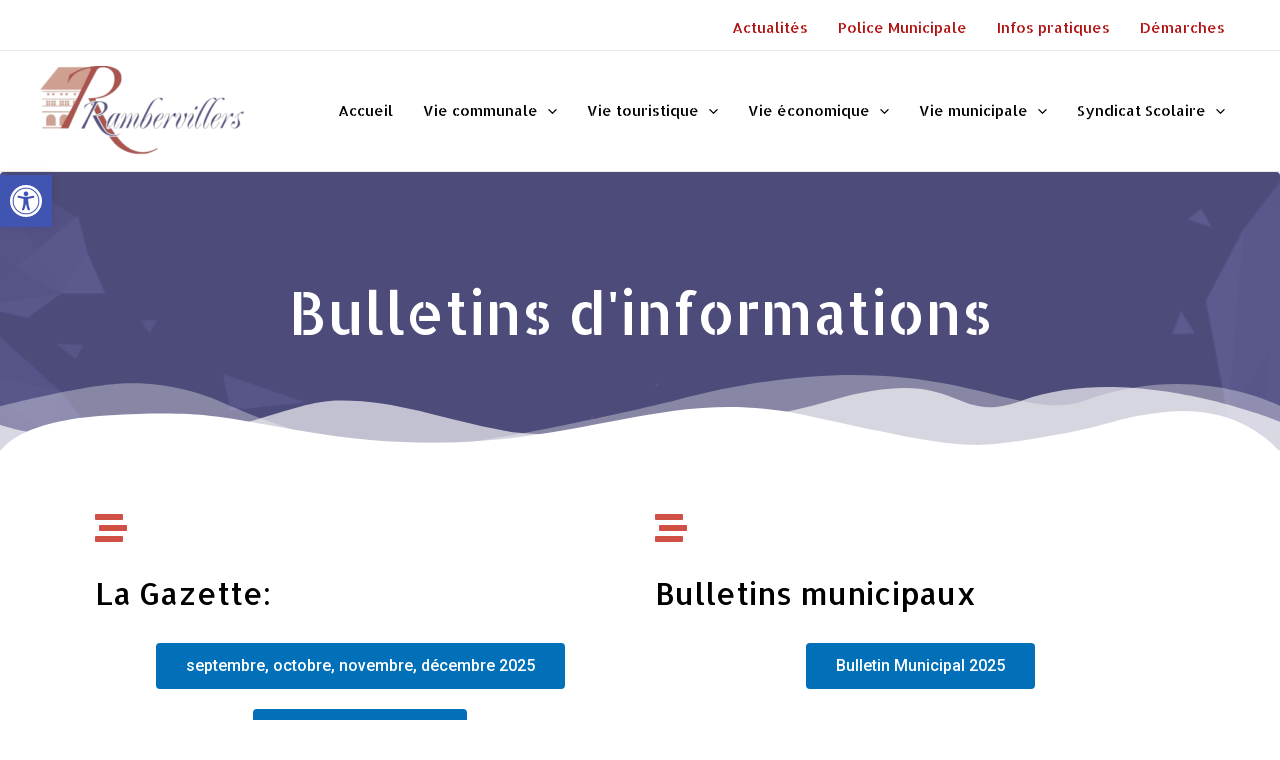

--- FILE ---
content_type: text/html; charset=UTF-8
request_url: https://www.ville-rambervillers.fr/bulletins-dinformations/
body_size: 28519
content:
<!DOCTYPE html>
<html lang="fr-FR">
<head>
<meta charset="UTF-8">
<meta name="viewport" content="width=device-width, initial-scale=1">
<link rel="profile" href="https://gmpg.org/xfn/11">
<meta name='robots' content='index, follow, max-image-preview:large, max-snippet:-1, max-video-preview:-1' />
<style>img:is([sizes="auto" i], [sizes^="auto," i]) { contain-intrinsic-size: 3000px 1500px }</style>
<!-- This site is optimized with the Yoast SEO plugin v20.4 - https://yoast.com/wordpress/plugins/seo/ -->
<title>Bulletins d&#039;informations - Ville de Rambervillers</title>
<link rel="canonical" href="https://www.ville-rambervillers.fr/bulletins-dinformations/" />
<meta property="og:locale" content="fr_FR" />
<meta property="og:type" content="article" />
<meta property="og:title" content="Bulletins d&#039;informations - Ville de Rambervillers" />
<meta property="og:description" content="Bulletins d&#8217;informations La Gazette: septembre, octobre, novembre, décembre 2025 juin, juillet, août 2025 mars, avril, mai 2025 Bulletins municipaux Bulletin Municipal 2025 Ramber&#8217;Actus, dernier numéro : N° du 14 juin 2021 Bulletins municipaux Bulletin Municipal 2021" />
<meta property="og:url" content="https://www.ville-rambervillers.fr/bulletins-dinformations/" />
<meta property="og:site_name" content="Ville de Rambervillers" />
<meta property="article:publisher" content="https://www.facebook.com/villerambervillers/" />
<meta property="article:modified_time" content="2025-09-19T12:58:14+00:00" />
<meta name="twitter:card" content="summary_large_image" />
<meta name="twitter:label1" content="Durée de lecture estimée" />
<meta name="twitter:data1" content="1 minute" />
<script type="application/ld+json" class="yoast-schema-graph">{"@context":"https://schema.org","@graph":[{"@type":"WebPage","@id":"https://www.ville-rambervillers.fr/bulletins-dinformations/","url":"https://www.ville-rambervillers.fr/bulletins-dinformations/","name":"Bulletins d'informations - Ville de Rambervillers","isPartOf":{"@id":"https://www.ville-rambervillers.fr/#website"},"datePublished":"2021-12-13T15:45:38+00:00","dateModified":"2025-09-19T12:58:14+00:00","breadcrumb":{"@id":"https://www.ville-rambervillers.fr/bulletins-dinformations/#breadcrumb"},"inLanguage":"fr-FR","potentialAction":[{"@type":"ReadAction","target":["https://www.ville-rambervillers.fr/bulletins-dinformations/"]}]},{"@type":"BreadcrumbList","@id":"https://www.ville-rambervillers.fr/bulletins-dinformations/#breadcrumb","itemListElement":[{"@type":"ListItem","position":1,"name":"Accueil","item":"https://www.ville-rambervillers.fr/"},{"@type":"ListItem","position":2,"name":"Bulletins d&#8217;informations"}]},{"@type":"WebSite","@id":"https://www.ville-rambervillers.fr/#website","url":"https://www.ville-rambervillers.fr/","name":"Ville de Rambervillers","description":"Le site officiel de votre commune","publisher":{"@id":"https://www.ville-rambervillers.fr/#organization"},"potentialAction":[{"@type":"SearchAction","target":{"@type":"EntryPoint","urlTemplate":"https://www.ville-rambervillers.fr/?s={search_term_string}"},"query-input":"required name=search_term_string"}],"inLanguage":"fr-FR"},{"@type":"Organization","@id":"https://www.ville-rambervillers.fr/#organization","name":"Ville de Rambervillers","url":"https://www.ville-rambervillers.fr/","logo":{"@type":"ImageObject","inLanguage":"fr-FR","@id":"https://www.ville-rambervillers.fr/#/schema/logo/image/","url":"https://www.ville-rambervillers.fr/wp-content/uploads/2021/12/4120090-removebg-preview.png","contentUrl":"https://www.ville-rambervillers.fr/wp-content/uploads/2021/12/4120090-removebg-preview.png","width":350,"height":145,"caption":"Ville de Rambervillers"},"image":{"@id":"https://www.ville-rambervillers.fr/#/schema/logo/image/"},"sameAs":["https://www.facebook.com/villerambervillers/"]}]}</script>
<!-- / Yoast SEO plugin. -->
<link rel='dns-prefetch' href='//cdnjs.cloudflare.com' />
<link rel='dns-prefetch' href='//fonts.googleapis.com' />
<link rel="alternate" type="application/rss+xml" title="Ville de Rambervillers &raquo; Flux" href="https://www.ville-rambervillers.fr/feed/" />
<link rel="alternate" type="application/rss+xml" title="Ville de Rambervillers &raquo; Flux des commentaires" href="https://www.ville-rambervillers.fr/comments/feed/" />
<script>
window._wpemojiSettings = {"baseUrl":"https:\/\/s.w.org\/images\/core\/emoji\/16.0.1\/72x72\/","ext":".png","svgUrl":"https:\/\/s.w.org\/images\/core\/emoji\/16.0.1\/svg\/","svgExt":".svg","source":{"concatemoji":"https:\/\/www.ville-rambervillers.fr\/wp-includes\/js\/wp-emoji-release.min.js?ver=6.8.3"}};
/*! This file is auto-generated */
!function(s,n){var o,i,e;function c(e){try{var t={supportTests:e,timestamp:(new Date).valueOf()};sessionStorage.setItem(o,JSON.stringify(t))}catch(e){}}function p(e,t,n){e.clearRect(0,0,e.canvas.width,e.canvas.height),e.fillText(t,0,0);var t=new Uint32Array(e.getImageData(0,0,e.canvas.width,e.canvas.height).data),a=(e.clearRect(0,0,e.canvas.width,e.canvas.height),e.fillText(n,0,0),new Uint32Array(e.getImageData(0,0,e.canvas.width,e.canvas.height).data));return t.every(function(e,t){return e===a[t]})}function u(e,t){e.clearRect(0,0,e.canvas.width,e.canvas.height),e.fillText(t,0,0);for(var n=e.getImageData(16,16,1,1),a=0;a<n.data.length;a++)if(0!==n.data[a])return!1;return!0}function f(e,t,n,a){switch(t){case"flag":return n(e,"\ud83c\udff3\ufe0f\u200d\u26a7\ufe0f","\ud83c\udff3\ufe0f\u200b\u26a7\ufe0f")?!1:!n(e,"\ud83c\udde8\ud83c\uddf6","\ud83c\udde8\u200b\ud83c\uddf6")&&!n(e,"\ud83c\udff4\udb40\udc67\udb40\udc62\udb40\udc65\udb40\udc6e\udb40\udc67\udb40\udc7f","\ud83c\udff4\u200b\udb40\udc67\u200b\udb40\udc62\u200b\udb40\udc65\u200b\udb40\udc6e\u200b\udb40\udc67\u200b\udb40\udc7f");case"emoji":return!a(e,"\ud83e\udedf")}return!1}function g(e,t,n,a){var r="undefined"!=typeof WorkerGlobalScope&&self instanceof WorkerGlobalScope?new OffscreenCanvas(300,150):s.createElement("canvas"),o=r.getContext("2d",{willReadFrequently:!0}),i=(o.textBaseline="top",o.font="600 32px Arial",{});return e.forEach(function(e){i[e]=t(o,e,n,a)}),i}function t(e){var t=s.createElement("script");t.src=e,t.defer=!0,s.head.appendChild(t)}"undefined"!=typeof Promise&&(o="wpEmojiSettingsSupports",i=["flag","emoji"],n.supports={everything:!0,everythingExceptFlag:!0},e=new Promise(function(e){s.addEventListener("DOMContentLoaded",e,{once:!0})}),new Promise(function(t){var n=function(){try{var e=JSON.parse(sessionStorage.getItem(o));if("object"==typeof e&&"number"==typeof e.timestamp&&(new Date).valueOf()<e.timestamp+604800&&"object"==typeof e.supportTests)return e.supportTests}catch(e){}return null}();if(!n){if("undefined"!=typeof Worker&&"undefined"!=typeof OffscreenCanvas&&"undefined"!=typeof URL&&URL.createObjectURL&&"undefined"!=typeof Blob)try{var e="postMessage("+g.toString()+"("+[JSON.stringify(i),f.toString(),p.toString(),u.toString()].join(",")+"));",a=new Blob([e],{type:"text/javascript"}),r=new Worker(URL.createObjectURL(a),{name:"wpTestEmojiSupports"});return void(r.onmessage=function(e){c(n=e.data),r.terminate(),t(n)})}catch(e){}c(n=g(i,f,p,u))}t(n)}).then(function(e){for(var t in e)n.supports[t]=e[t],n.supports.everything=n.supports.everything&&n.supports[t],"flag"!==t&&(n.supports.everythingExceptFlag=n.supports.everythingExceptFlag&&n.supports[t]);n.supports.everythingExceptFlag=n.supports.everythingExceptFlag&&!n.supports.flag,n.DOMReady=!1,n.readyCallback=function(){n.DOMReady=!0}}).then(function(){return e}).then(function(){var e;n.supports.everything||(n.readyCallback(),(e=n.source||{}).concatemoji?t(e.concatemoji):e.wpemoji&&e.twemoji&&(t(e.twemoji),t(e.wpemoji)))}))}((window,document),window._wpemojiSettings);
</script>
<!-- <link rel='stylesheet' id='astra-theme-css-css' href='https://www.ville-rambervillers.fr/wp-content/themes/astra/assets/css/minified/main.min.css?ver=3.7.9' media='all' /> -->
<link rel="stylesheet" type="text/css" href="//www.ville-rambervillers.fr/wp-content/cache/wpfc-minified/7nsfcyq5/9mfy3.css" media="all"/>
<style id='astra-theme-css-inline-css'>
html{font-size:93.75%;}a,.page-title{color:var(--ast-global-color-0);}a:hover,a:focus{color:var(--ast-global-color-1);}body,button,input,select,textarea,.ast-button,.ast-custom-button{font-family:-apple-system,BlinkMacSystemFont,Segoe UI,Roboto,Oxygen-Sans,Ubuntu,Cantarell,Helvetica Neue,sans-serif;font-weight:inherit;font-size:15px;font-size:1rem;}blockquote{color:#000000;}.site-title{font-size:35px;font-size:2.3333333333333rem;display:none;}header .custom-logo-link img{max-width:217px;}.astra-logo-svg{width:217px;}.ast-archive-description .ast-archive-title{font-size:40px;font-size:2.6666666666667rem;}.site-header .site-description{font-size:15px;font-size:1rem;display:none;}.entry-title{font-size:30px;font-size:2rem;}h1,.entry-content h1{font-size:40px;font-size:2.6666666666667rem;font-weight:400;font-family:'Allerta Stencil',sans-serif;}h2,.entry-content h2{font-size:30px;font-size:2rem;font-weight:400;font-family:'Allerta Stencil',sans-serif;}h3,.entry-content h3{font-size:25px;font-size:1.6666666666667rem;font-weight:400;font-family:'Allerta Stencil',sans-serif;}h4,.entry-content h4{font-size:20px;font-size:1.3333333333333rem;font-weight:400;font-family:'Allerta Stencil',sans-serif;}h5,.entry-content h5{font-size:18px;font-size:1.2rem;}h6,.entry-content h6{font-size:15px;font-size:1rem;}.ast-single-post .entry-title,.page-title{font-size:30px;font-size:2rem;}::selection{background-color:var(--ast-global-color-0);color:#ffffff;}body,h1,.entry-title a,.entry-content h1,h2,.entry-content h2,h3,.entry-content h3,h4,.entry-content h4,h5,.entry-content h5,h6,.entry-content h6{color:#000000;}.tagcloud a:hover,.tagcloud a:focus,.tagcloud a.current-item{color:#ffffff;border-color:var(--ast-global-color-0);background-color:var(--ast-global-color-0);}input:focus,input[type="text"]:focus,input[type="email"]:focus,input[type="url"]:focus,input[type="password"]:focus,input[type="reset"]:focus,input[type="search"]:focus,textarea:focus{border-color:var(--ast-global-color-0);}input[type="radio"]:checked,input[type=reset],input[type="checkbox"]:checked,input[type="checkbox"]:hover:checked,input[type="checkbox"]:focus:checked,input[type=range]::-webkit-slider-thumb{border-color:var(--ast-global-color-0);background-color:var(--ast-global-color-0);box-shadow:none;}.site-footer a:hover + .post-count,.site-footer a:focus + .post-count{background:var(--ast-global-color-0);border-color:var(--ast-global-color-0);}.single .nav-links .nav-previous,.single .nav-links .nav-next{color:var(--ast-global-color-0);}.entry-meta,.entry-meta *{line-height:1.45;color:var(--ast-global-color-0);}.entry-meta a:hover,.entry-meta a:hover *,.entry-meta a:focus,.entry-meta a:focus *,.page-links > .page-link,.page-links .page-link:hover,.post-navigation a:hover{color:var(--ast-global-color-1);}#cat option,.secondary .calendar_wrap thead a,.secondary .calendar_wrap thead a:visited{color:var(--ast-global-color-0);}.secondary .calendar_wrap #today,.ast-progress-val span{background:var(--ast-global-color-0);}.secondary a:hover + .post-count,.secondary a:focus + .post-count{background:var(--ast-global-color-0);border-color:var(--ast-global-color-0);}.calendar_wrap #today > a{color:#ffffff;}.page-links .page-link,.single .post-navigation a{color:var(--ast-global-color-0);}.ast-archive-title{color:#000000;}.widget-title{font-size:21px;font-size:1.4rem;color:#000000;}.ast-single-post .entry-content a,.ast-comment-content a:not(.ast-comment-edit-reply-wrap a){text-decoration:underline;}.ast-single-post .wp-block-button .wp-block-button__link,.ast-single-post .elementor-button-wrapper .elementor-button,.ast-single-post .entry-content .uagb-tab a,.ast-single-post .entry-content .uagb-ifb-cta a,.ast-single-post .entry-content .wp-block-uagb-buttons a,.ast-single-post .entry-content .uabb-module-content a,.ast-single-post .entry-content .uagb-post-grid a,.ast-single-post .entry-content .uagb-timeline a,.ast-single-post .entry-content .uagb-toc__wrap a,.ast-single-post .entry-content .uagb-taxomony-box a,.ast-single-post .entry-content .woocommerce a{text-decoration:none;}.ast-logo-title-inline .site-logo-img{padding-right:1em;}.site-logo-img img{ transition:all 0.2s linear;}.ast-page-builder-template .hentry {margin: 0;}.ast-page-builder-template .site-content > .ast-container {max-width: 100%;padding: 0;}.ast-page-builder-template .site-content #primary {padding: 0;margin: 0;}.ast-page-builder-template .no-results {text-align: center;margin: 4em auto;}.ast-page-builder-template .ast-pagination {padding: 2em;}.ast-page-builder-template .entry-header.ast-no-title.ast-no-thumbnail {margin-top: 0;}.ast-page-builder-template .entry-header.ast-header-without-markup {margin-top: 0;margin-bottom: 0;}.ast-page-builder-template .entry-header.ast-no-title.ast-no-meta {margin-bottom: 0;}.ast-page-builder-template.single .post-navigation {padding-bottom: 2em;}.ast-page-builder-template.single-post .site-content > .ast-container {max-width: 100%;}.ast-page-builder-template .entry-header {margin-top: 4em;margin-left: auto;margin-right: auto;padding-left: 20px;padding-right: 20px;}.ast-page-builder-template .ast-archive-description {margin-top: 4em;margin-left: auto;margin-right: auto;padding-left: 20px;padding-right: 20px;}.single.ast-page-builder-template .entry-header {padding-left: 20px;padding-right: 20px;}@media (max-width:921px){#ast-desktop-header{display:none;}}@media (min-width:921px){#ast-mobile-header{display:none;}}.wp-block-buttons.aligncenter{justify-content:center;}@media (min-width:1200px){.wp-block-group .has-background{padding:20px;}}@media (min-width:1200px){.wp-block-cover-image.alignwide .wp-block-cover__inner-container,.wp-block-cover.alignwide .wp-block-cover__inner-container,.wp-block-cover-image.alignfull .wp-block-cover__inner-container,.wp-block-cover.alignfull .wp-block-cover__inner-container{width:100%;}}.ast-plain-container.ast-no-sidebar #primary{margin-top:0;margin-bottom:0;}@media (max-width:921px){.ast-theme-transparent-header #primary,.ast-theme-transparent-header #secondary{padding:0;}}.wp-block-columns{margin-bottom:unset;}.wp-block-image.size-full{margin:2rem 0;}.wp-block-separator.has-background{padding:0;}.wp-block-gallery{margin-bottom:1.6em;}.wp-block-group{padding-top:4em;padding-bottom:4em;}.wp-block-group__inner-container .wp-block-columns:last-child,.wp-block-group__inner-container :last-child,.wp-block-table table{margin-bottom:0;}.blocks-gallery-grid{width:100%;}.wp-block-navigation-link__content{padding:5px 0;}.wp-block-group .wp-block-group .has-text-align-center,.wp-block-group .wp-block-column .has-text-align-center{max-width:100%;}.has-text-align-center{margin:0 auto;}@media (max-width:1200px){.wp-block-group{padding:3em;}.wp-block-group .wp-block-group{padding:1.5em;}.wp-block-columns,.wp-block-column{margin:1rem 0;}}@media (min-width:921px){.wp-block-columns .wp-block-group{padding:2em;}}@media (max-width:544px){.wp-block-cover-image .wp-block-cover__inner-container,.wp-block-cover .wp-block-cover__inner-container{width:unset;}.wp-block-cover,.wp-block-cover-image{padding:2em 0;}.wp-block-group,.wp-block-cover{padding:2em;}.wp-block-media-text__media img,.wp-block-media-text__media video{width:unset;max-width:100%;}.wp-block-media-text.has-background .wp-block-media-text__content{padding:1em;}}@media (max-width:921px){.ast-plain-container.ast-no-sidebar #primary{padding:0;}}@media (min-width:544px){.entry-content .wp-block-media-text.has-media-on-the-right .wp-block-media-text__content{padding:0 8% 0 0;}.entry-content .wp-block-media-text .wp-block-media-text__content{padding:0 0 0 8%;}.ast-plain-container .site-content .entry-content .has-custom-content-position.is-position-bottom-left > *,.ast-plain-container .site-content .entry-content .has-custom-content-position.is-position-bottom-right > *,.ast-plain-container .site-content .entry-content .has-custom-content-position.is-position-top-left > *,.ast-plain-container .site-content .entry-content .has-custom-content-position.is-position-top-right > *,.ast-plain-container .site-content .entry-content .has-custom-content-position.is-position-center-right > *,.ast-plain-container .site-content .entry-content .has-custom-content-position.is-position-center-left > *{margin:0;}}@media (max-width:544px){.entry-content .wp-block-media-text .wp-block-media-text__content{padding:8% 0;}.wp-block-media-text .wp-block-media-text__media img{width:auto;max-width:100%;}}.wp-block-button.is-style-outline .wp-block-button__link{border-color:var(--ast-global-color-0);}.wp-block-button.is-style-outline > .wp-block-button__link:not(.has-text-color),.wp-block-button.wp-block-button__link.is-style-outline:not(.has-text-color){color:var(--ast-global-color-0);}.wp-block-button.is-style-outline .wp-block-button__link:hover,.wp-block-button.is-style-outline .wp-block-button__link:focus{color:#ffffff !important;background-color:var(--ast-global-color-1);border-color:var(--ast-global-color-1);}.post-page-numbers.current .page-link,.ast-pagination .page-numbers.current{color:#ffffff;border-color:var(--ast-global-color-0);background-color:var(--ast-global-color-0);border-radius:2px;}@media (min-width:544px){.entry-content > .alignleft{margin-right:20px;}.entry-content > .alignright{margin-left:20px;}}h1.widget-title{font-weight:400;}h2.widget-title{font-weight:400;}h3.widget-title{font-weight:400;}@media (max-width:921px){.ast-separate-container .ast-article-post,.ast-separate-container .ast-article-single{padding:1.5em 2.14em;}.ast-separate-container #primary,.ast-separate-container #secondary{padding:1.5em 0;}#primary,#secondary{padding:1.5em 0;margin:0;}.ast-left-sidebar #content > .ast-container{display:flex;flex-direction:column-reverse;width:100%;}.ast-author-box img.avatar{margin:20px 0 0 0;}}@media (min-width:922px){.ast-separate-container.ast-right-sidebar #primary,.ast-separate-container.ast-left-sidebar #primary{border:0;}.search-no-results.ast-separate-container #primary{margin-bottom:4em;}}.wp-block-button .wp-block-button__link{color:#ffffff;}.wp-block-button .wp-block-button__link:hover,.wp-block-button .wp-block-button__link:focus{color:#ffffff;background-color:var(--ast-global-color-1);border-color:var(--ast-global-color-1);}.wp-block-button .wp-block-button__link{border-style:solid;border-color:var(--ast-global-color-0);background-color:var(--ast-global-color-0);color:#ffffff;font-family:inherit;font-weight:inherit;line-height:1;border-radius:2px;}.wp-block-buttons .wp-block-button .wp-block-button__link{padding-top:10px;padding-right:20px;padding-bottom:10px;padding-left:20px;}@media (max-width:921px){.wp-block-button .wp-block-button__link{padding-top:14px;padding-right:28px;padding-bottom:14px;padding-left:28px;}}@media (max-width:544px){.wp-block-button .wp-block-button__link{padding-top:12px;padding-right:24px;padding-bottom:12px;padding-left:24px;}}.menu-toggle,button,.ast-button,.ast-custom-button,.button,input#submit,input[type="button"],input[type="submit"],input[type="reset"],form[CLASS*="wp-block-search__"].wp-block-search .wp-block-search__inside-wrapper .wp-block-search__button,body .wp-block-file .wp-block-file__button{border-style:solid;border-top-width:0;border-right-width:0;border-left-width:0;border-bottom-width:0;color:#ffffff;border-color:var(--ast-global-color-0);background-color:var(--ast-global-color-0);border-radius:2px;padding-top:10px;padding-right:20px;padding-bottom:10px;padding-left:20px;font-family:inherit;font-weight:inherit;line-height:1;}button:focus,.menu-toggle:hover,button:hover,.ast-button:hover,.ast-custom-button:hover .button:hover,.ast-custom-button:hover ,input[type=reset]:hover,input[type=reset]:focus,input#submit:hover,input#submit:focus,input[type="button"]:hover,input[type="button"]:focus,input[type="submit"]:hover,input[type="submit"]:focus,form[CLASS*="wp-block-search__"].wp-block-search .wp-block-search__inside-wrapper .wp-block-search__button:hover,form[CLASS*="wp-block-search__"].wp-block-search .wp-block-search__inside-wrapper .wp-block-search__button:focus,body .wp-block-file .wp-block-file__button:hover,body .wp-block-file .wp-block-file__button:focus{color:#ffffff;background-color:var(--ast-global-color-1);border-color:var(--ast-global-color-1);}@media (min-width:544px){.ast-container{max-width:100%;}}@media (max-width:544px){.ast-separate-container .ast-article-post,.ast-separate-container .ast-article-single,.ast-separate-container .comments-title,.ast-separate-container .ast-archive-description{padding:1.5em 1em;}.ast-separate-container #content .ast-container{padding-left:0.54em;padding-right:0.54em;}.ast-separate-container .ast-comment-list li.depth-1{padding:1.5em 1em;margin-bottom:1.5em;}.ast-separate-container .ast-comment-list .bypostauthor{padding:.5em;}.ast-search-menu-icon.ast-dropdown-active .search-field{width:170px;}.menu-toggle,button,.ast-button,.button,input#submit,input[type="button"],input[type="submit"],input[type="reset"]{padding-top:12px;padding-right:24px;padding-bottom:12px;padding-left:24px;}}@media (max-width:921px){.menu-toggle,button,.ast-button,.button,input#submit,input[type="button"],input[type="submit"],input[type="reset"]{padding-top:14px;padding-right:28px;padding-bottom:14px;padding-left:28px;}.ast-mobile-header-stack .main-header-bar .ast-search-menu-icon{display:inline-block;}.ast-header-break-point.ast-header-custom-item-outside .ast-mobile-header-stack .main-header-bar .ast-search-icon{margin:0;}.ast-comment-avatar-wrap img{max-width:2.5em;}.ast-separate-container .ast-comment-list li.depth-1{padding:1.5em 2.14em;}.ast-separate-container .comment-respond{padding:2em 2.14em;}.ast-comment-meta{padding:0 1.8888em 1.3333em;}}.entry-content > .wp-block-group,.entry-content > .wp-block-media-text,.entry-content > .wp-block-cover,.entry-content > .wp-block-columns{max-width:58em;width:calc(100% - 4em);margin-left:auto;margin-right:auto;}.entry-content [class*="__inner-container"] > .alignfull{max-width:100%;margin-left:0;margin-right:0;}.entry-content [class*="__inner-container"] > *:not(.alignwide):not(.alignfull):not(.alignleft):not(.alignright){margin-left:auto;margin-right:auto;}.entry-content [class*="__inner-container"] > *:not(.alignwide):not(p):not(.alignfull):not(.alignleft):not(.alignright):not(.is-style-wide):not(iframe){max-width:50rem;width:100%;}@media (min-width:921px){.entry-content > .wp-block-group.alignwide.has-background,.entry-content > .wp-block-group.alignfull.has-background,.entry-content > .wp-block-cover.alignwide,.entry-content > .wp-block-cover.alignfull,.entry-content > .wp-block-columns.has-background.alignwide,.entry-content > .wp-block-columns.has-background.alignfull{margin-top:0;margin-bottom:0;padding:6em 4em;}.entry-content > .wp-block-columns.has-background{margin-bottom:0;}}@media (min-width:1200px){.entry-content .alignfull p{max-width:1200px;}.entry-content .alignfull{max-width:100%;width:100%;}.ast-page-builder-template .entry-content .alignwide,.entry-content [class*="__inner-container"] > .alignwide{max-width:1200px;margin-left:0;margin-right:0;}.entry-content .alignfull [class*="__inner-container"] > .alignwide{max-width:80rem;}}@media (min-width:545px){.site-main .entry-content > .alignwide{margin:0 auto;}.wp-block-group.has-background,.entry-content > .wp-block-cover,.entry-content > .wp-block-columns.has-background{padding:4em;margin-top:0;margin-bottom:0;}.entry-content .wp-block-media-text.alignfull .wp-block-media-text__content,.entry-content .wp-block-media-text.has-background .wp-block-media-text__content{padding:0 8%;}}@media (max-width:921px){.site-title{display:none;}.ast-archive-description .ast-archive-title{font-size:40px;}.site-header .site-description{display:none;}.entry-title{font-size:30px;}h1,.entry-content h1{font-size:30px;}h2,.entry-content h2{font-size:25px;}h3,.entry-content h3{font-size:20px;}.ast-single-post .entry-title,.page-title{font-size:30px;}}@media (max-width:544px){.site-title{display:none;}.ast-archive-description .ast-archive-title{font-size:40px;}.site-header .site-description{display:none;}.entry-title{font-size:30px;}h1,.entry-content h1{font-size:30px;}h2,.entry-content h2{font-size:25px;}h3,.entry-content h3{font-size:20px;}.ast-single-post .entry-title,.page-title{font-size:30px;}}@media (max-width:921px){html{font-size:85.5%;}}@media (max-width:544px){html{font-size:85.5%;}}@media (min-width:922px){.ast-container{max-width:1240px;}}@media (min-width:922px){.site-content .ast-container{display:flex;}}@media (max-width:921px){.site-content .ast-container{flex-direction:column;}}@media (min-width:922px){.main-header-menu .sub-menu .menu-item.ast-left-align-sub-menu:hover > .sub-menu,.main-header-menu .sub-menu .menu-item.ast-left-align-sub-menu.focus > .sub-menu{margin-left:-0px;}}.wp-block-search {margin-bottom: 20px;}.wp-block-site-tagline {margin-top: 20px;}form.wp-block-search .wp-block-search__input,.wp-block-search.wp-block-search__button-inside .wp-block-search__inside-wrapper,.wp-block-search.wp-block-search__button-inside .wp-block-search__inside-wrapper {border-color: #eaeaea;background: #fafafa;}.wp-block-search.wp-block-search__button-inside .wp-block-search__inside-wrapper .wp-block-search__input:focus,.wp-block-loginout input:focus {outline: thin dotted;}.wp-block-loginout input:focus {border-color: transparent;} form.wp-block-search .wp-block-search__inside-wrapper .wp-block-search__input {padding: 12px;}form.wp-block-search .wp-block-search__button svg {fill: currentColor;width: 20px;height: 20px;}.wp-block-loginout p label {display: block;}.wp-block-loginout p:not(.login-remember):not(.login-submit) input {width: 100%;}.wp-block-loginout .login-remember input {width: 1.1rem;height: 1.1rem;margin: 0 5px 4px 0;vertical-align: middle;}body .wp-block-file .wp-block-file__button {text-decoration: none;}blockquote {padding: 0 1.2em 1.2em;}.wp-block-file {display: flex;align-items: center;flex-wrap: wrap;justify-content: space-between;}.wp-block-pullquote {border: none;}.wp-block-pullquote blockquote::before {content: "\201D";font-family: "Helvetica",sans-serif;display: flex;transform: rotate( 180deg );font-size: 6rem;font-style: normal;line-height: 1;font-weight: bold;align-items: center;justify-content: center;}figure.wp-block-pullquote.is-style-solid-color blockquote {max-width: 100%;text-align: inherit;}ul.wp-block-categories-list.wp-block-categories,ul.wp-block-archives-list.wp-block-archives {list-style-type: none;}.wp-block-button__link {border: 2px solid currentColor;}ul,ol {margin-left: 20px;}figure.alignright figcaption {text-align: right;}:root .has-ast-global-color-0-color{color:var(--ast-global-color-0);}:root .has-ast-global-color-0-background-color{background-color:var(--ast-global-color-0);}:root .wp-block-button .has-ast-global-color-0-color{color:var(--ast-global-color-0);}:root .wp-block-button .has-ast-global-color-0-background-color{background-color:var(--ast-global-color-0);}:root .has-ast-global-color-1-color{color:var(--ast-global-color-1);}:root .has-ast-global-color-1-background-color{background-color:var(--ast-global-color-1);}:root .wp-block-button .has-ast-global-color-1-color{color:var(--ast-global-color-1);}:root .wp-block-button .has-ast-global-color-1-background-color{background-color:var(--ast-global-color-1);}:root .has-ast-global-color-2-color{color:var(--ast-global-color-2);}:root .has-ast-global-color-2-background-color{background-color:var(--ast-global-color-2);}:root .wp-block-button .has-ast-global-color-2-color{color:var(--ast-global-color-2);}:root .wp-block-button .has-ast-global-color-2-background-color{background-color:var(--ast-global-color-2);}:root .has-ast-global-color-3-color{color:var(--ast-global-color-3);}:root .has-ast-global-color-3-background-color{background-color:var(--ast-global-color-3);}:root .wp-block-button .has-ast-global-color-3-color{color:var(--ast-global-color-3);}:root .wp-block-button .has-ast-global-color-3-background-color{background-color:var(--ast-global-color-3);}:root .has-ast-global-color-4-color{color:var(--ast-global-color-4);}:root .has-ast-global-color-4-background-color{background-color:var(--ast-global-color-4);}:root .wp-block-button .has-ast-global-color-4-color{color:var(--ast-global-color-4);}:root .wp-block-button .has-ast-global-color-4-background-color{background-color:var(--ast-global-color-4);}:root .has-ast-global-color-5-color{color:var(--ast-global-color-5);}:root .has-ast-global-color-5-background-color{background-color:var(--ast-global-color-5);}:root .wp-block-button .has-ast-global-color-5-color{color:var(--ast-global-color-5);}:root .wp-block-button .has-ast-global-color-5-background-color{background-color:var(--ast-global-color-5);}:root .has-ast-global-color-6-color{color:var(--ast-global-color-6);}:root .has-ast-global-color-6-background-color{background-color:var(--ast-global-color-6);}:root .wp-block-button .has-ast-global-color-6-color{color:var(--ast-global-color-6);}:root .wp-block-button .has-ast-global-color-6-background-color{background-color:var(--ast-global-color-6);}:root .has-ast-global-color-7-color{color:var(--ast-global-color-7);}:root .has-ast-global-color-7-background-color{background-color:var(--ast-global-color-7);}:root .wp-block-button .has-ast-global-color-7-color{color:var(--ast-global-color-7);}:root .wp-block-button .has-ast-global-color-7-background-color{background-color:var(--ast-global-color-7);}:root .has-ast-global-color-8-color{color:var(--ast-global-color-8);}:root .has-ast-global-color-8-background-color{background-color:var(--ast-global-color-8);}:root .wp-block-button .has-ast-global-color-8-color{color:var(--ast-global-color-8);}:root .wp-block-button .has-ast-global-color-8-background-color{background-color:var(--ast-global-color-8);}:root{--ast-global-color-0:#0170B9;--ast-global-color-1:#3a3a3a;--ast-global-color-2:#3a3a3a;--ast-global-color-3:#4B4F58;--ast-global-color-4:#F5F5F5;--ast-global-color-5:#FFFFFF;--ast-global-color-6:#F2F5F7;--ast-global-color-7:#424242;--ast-global-color-8:#000000;}.ast-breadcrumbs .trail-browse,.ast-breadcrumbs .trail-items,.ast-breadcrumbs .trail-items li{display:inline-block;margin:0;padding:0;border:none;background:inherit;text-indent:0;}.ast-breadcrumbs .trail-browse{font-size:inherit;font-style:inherit;font-weight:inherit;color:inherit;}.ast-breadcrumbs .trail-items{list-style:none;}.trail-items li::after{padding:0 0.3em;content:"\00bb";}.trail-items li:last-of-type::after{display:none;}h1,.entry-content h1,h2,.entry-content h2,h3,.entry-content h3,h4,.entry-content h4,h5,.entry-content h5,h6,.entry-content h6{color:#000000;}.entry-title a{color:#000000;}@media (max-width:921px){.ast-builder-grid-row-container.ast-builder-grid-row-tablet-3-firstrow .ast-builder-grid-row > *:first-child,.ast-builder-grid-row-container.ast-builder-grid-row-tablet-3-lastrow .ast-builder-grid-row > *:last-child{grid-column:1 / -1;}}@media (max-width:544px){.ast-builder-grid-row-container.ast-builder-grid-row-mobile-3-firstrow .ast-builder-grid-row > *:first-child,.ast-builder-grid-row-container.ast-builder-grid-row-mobile-3-lastrow .ast-builder-grid-row > *:last-child{grid-column:1 / -1;}}.ast-builder-layout-element[data-section="title_tagline"]{display:flex;}@media (max-width:921px){.ast-header-break-point .ast-builder-layout-element[data-section="title_tagline"]{display:flex;}}@media (max-width:544px){.ast-header-break-point .ast-builder-layout-element[data-section="title_tagline"]{display:flex;}}.ast-builder-menu-1{font-family:'Allerta Stencil',sans-serif;font-weight:400;}.ast-builder-menu-1 .menu-item > .menu-link{font-size:15px;font-size:1rem;color:#000000;}.ast-builder-menu-1 .menu-item > .ast-menu-toggle{color:#000000;}.ast-builder-menu-1 .menu-item:hover > .menu-link,.ast-builder-menu-1 .inline-on-mobile .menu-item:hover > .ast-menu-toggle{color:rgba(76,66,184,0.81);}.ast-builder-menu-1 .menu-item:hover > .ast-menu-toggle{color:rgba(76,66,184,0.81);}.ast-builder-menu-1 .sub-menu,.ast-builder-menu-1 .inline-on-mobile .sub-menu{border-top-width:2px;border-bottom-width:0;border-right-width:0;border-left-width:0;border-color:var(--ast-global-color-0);border-style:solid;width:285px;border-radius:0;}.ast-builder-menu-1 .main-header-menu > .menu-item > .sub-menu,.ast-builder-menu-1 .main-header-menu > .menu-item > .astra-full-megamenu-wrapper{margin-top:20px;}.ast-desktop .ast-builder-menu-1 .main-header-menu > .menu-item > .sub-menu:before,.ast-desktop .ast-builder-menu-1 .main-header-menu > .menu-item > .astra-full-megamenu-wrapper:before{height:calc( 20px + 5px );}.ast-desktop .ast-builder-menu-1 .menu-item .sub-menu .menu-link{border-style:none;}@media (max-width:921px){.ast-header-break-point .ast-builder-menu-1 .menu-item.menu-item-has-children > .ast-menu-toggle{top:0;}.ast-builder-menu-1 .menu-item-has-children > .menu-link:after{content:unset;}}@media (max-width:544px){.ast-header-break-point .ast-builder-menu-1 .menu-item.menu-item-has-children > .ast-menu-toggle{top:0;}}.ast-builder-menu-1{display:flex;}@media (max-width:921px){.ast-header-break-point .ast-builder-menu-1{display:flex;}}@media (max-width:544px){.ast-header-break-point .ast-builder-menu-1{display:flex;}}.ast-builder-menu-2{font-family:'Allerta Stencil',sans-serif;font-weight:inherit;}.ast-builder-menu-2 .menu-item > .menu-link{color:#b01212;padding-bottom:-5px;}.ast-builder-menu-2 .menu-item > .ast-menu-toggle{color:#b01212;}.ast-builder-menu-2 .menu-item:hover > .menu-link,.ast-builder-menu-2 .inline-on-mobile .menu-item:hover > .ast-menu-toggle{background:rgba(230,188,188,0.7);}.ast-builder-menu-2 .sub-menu,.ast-builder-menu-2 .inline-on-mobile .sub-menu{border-top-width:2px;border-bottom-width:0;border-right-width:0;border-left-width:0;border-color:var(--ast-global-color-0);border-style:solid;border-radius:0;}.ast-builder-menu-2 .main-header-menu > .menu-item > .sub-menu,.ast-builder-menu-2 .main-header-menu > .menu-item > .astra-full-megamenu-wrapper{margin-top:30px;}.ast-desktop .ast-builder-menu-2 .main-header-menu > .menu-item > .sub-menu:before,.ast-desktop .ast-builder-menu-2 .main-header-menu > .menu-item > .astra-full-megamenu-wrapper:before{height:calc( 30px + 5px );}.ast-builder-menu-2 .main-header-menu,.ast-header-break-point .ast-builder-menu-2 .main-header-menu{margin-bottom:-5px;}.ast-desktop .ast-builder-menu-2 .menu-item .sub-menu .menu-link{border-style:none;}@media (max-width:921px){.ast-header-break-point .ast-builder-menu-2 .menu-item.menu-item-has-children > .ast-menu-toggle{top:0;}.ast-builder-menu-2 .menu-item-has-children > .menu-link:after{content:unset;}}@media (max-width:544px){.ast-header-break-point .ast-builder-menu-2 .menu-item.menu-item-has-children > .ast-menu-toggle{top:0;}}.ast-builder-menu-2{display:flex;}@media (max-width:921px){.ast-header-break-point .ast-builder-menu-2{display:flex;}}@media (max-width:544px){.ast-header-break-point .ast-builder-menu-2{display:flex;}}.ast-desktop .ast-menu-hover-style-underline > .menu-item > .menu-link:before,.ast-desktop .ast-menu-hover-style-overline > .menu-item > .menu-link:before {content: "";position: absolute;width: 100%;right: 50%;height: 1px;background-color: transparent;transform: scale(0,0) translate(-50%,0);transition: transform .3s ease-in-out,color .0s ease-in-out;}.ast-desktop .ast-menu-hover-style-underline > .menu-item:hover > .menu-link:before,.ast-desktop .ast-menu-hover-style-overline > .menu-item:hover > .menu-link:before {width: calc(100% - 1.2em);background-color: currentColor;transform: scale(1,1) translate(50%,0);}.ast-desktop .ast-menu-hover-style-underline > .menu-item > .menu-link:before {bottom: 0;}.ast-desktop .ast-menu-hover-style-overline > .menu-item > .menu-link:before {top: 0;}.ast-desktop .ast-menu-hover-style-zoom > .menu-item > .menu-link:hover {transition: all .3s ease;transform: scale(1.2);}.site-below-footer-wrap{padding-top:20px;padding-bottom:20px;}.site-below-footer-wrap[data-section="section-below-footer-builder"]{background-color:#eeeeee;;min-height:80px;}.site-below-footer-wrap[data-section="section-below-footer-builder"] .ast-builder-grid-row{max-width:1200px;margin-left:auto;margin-right:auto;}.site-below-footer-wrap[data-section="section-below-footer-builder"] .ast-builder-grid-row,.site-below-footer-wrap[data-section="section-below-footer-builder"] .site-footer-section{align-items:flex-start;}.site-below-footer-wrap[data-section="section-below-footer-builder"].ast-footer-row-inline .site-footer-section{display:flex;margin-bottom:0;}.ast-builder-grid-row-full .ast-builder-grid-row{grid-template-columns:1fr;}@media (max-width:921px){.site-below-footer-wrap[data-section="section-below-footer-builder"].ast-footer-row-tablet-inline .site-footer-section{display:flex;margin-bottom:0;}.site-below-footer-wrap[data-section="section-below-footer-builder"].ast-footer-row-tablet-stack .site-footer-section{display:block;margin-bottom:10px;}.ast-builder-grid-row-container.ast-builder-grid-row-tablet-full .ast-builder-grid-row{grid-template-columns:1fr;}}@media (max-width:544px){.site-below-footer-wrap[data-section="section-below-footer-builder"].ast-footer-row-mobile-inline .site-footer-section{display:flex;margin-bottom:0;}.site-below-footer-wrap[data-section="section-below-footer-builder"].ast-footer-row-mobile-stack .site-footer-section{display:block;margin-bottom:10px;}.ast-builder-grid-row-container.ast-builder-grid-row-mobile-full .ast-builder-grid-row{grid-template-columns:1fr;}}.site-below-footer-wrap[data-section="section-below-footer-builder"]{display:grid;}@media (max-width:921px){.ast-header-break-point .site-below-footer-wrap[data-section="section-below-footer-builder"]{display:grid;}}@media (max-width:544px){.ast-header-break-point .site-below-footer-wrap[data-section="section-below-footer-builder"]{display:grid;}}.ast-footer-copyright{text-align:center;}.ast-footer-copyright {color:#000000;}@media (max-width:921px){.ast-footer-copyright{text-align:center;}}@media (max-width:544px){.ast-footer-copyright{text-align:center;}}.ast-footer-copyright.ast-builder-layout-element{display:flex;}@media (max-width:921px){.ast-header-break-point .ast-footer-copyright.ast-builder-layout-element{display:flex;}}@media (max-width:544px){.ast-header-break-point .ast-footer-copyright.ast-builder-layout-element{display:flex;}}.elementor-widget-heading .elementor-heading-title{margin:0;}.elementor-post.elementor-grid-item.hentry{margin-bottom:0;}.woocommerce div.product .elementor-element.elementor-products-grid .related.products ul.products li.product,.elementor-element .elementor-wc-products .woocommerce[class*='columns-'] ul.products li.product{width:auto;margin:0;float:none;}.elementor-toc__list-wrapper{margin:0;}.ast-left-sidebar .elementor-section.elementor-section-stretched,.ast-right-sidebar .elementor-section.elementor-section-stretched{max-width:100%;left:0 !important;}.elementor-template-full-width .ast-container{display:block;}@media (max-width:544px){.elementor-element .elementor-wc-products .woocommerce[class*="columns-"] ul.products li.product{width:auto;margin:0;}.elementor-element .woocommerce .woocommerce-result-count{float:none;}}.ast-header-break-point .main-header-bar{border-bottom-width:1px;}@media (min-width:922px){.main-header-bar{border-bottom-width:1px;}}.main-header-menu .menu-item, #astra-footer-menu .menu-item, .main-header-bar .ast-masthead-custom-menu-items{-js-display:flex;display:flex;-webkit-box-pack:center;-webkit-justify-content:center;-moz-box-pack:center;-ms-flex-pack:center;justify-content:center;-webkit-box-orient:vertical;-webkit-box-direction:normal;-webkit-flex-direction:column;-moz-box-orient:vertical;-moz-box-direction:normal;-ms-flex-direction:column;flex-direction:column;}.main-header-menu > .menu-item > .menu-link, #astra-footer-menu > .menu-item > .menu-link{height:100%;-webkit-box-align:center;-webkit-align-items:center;-moz-box-align:center;-ms-flex-align:center;align-items:center;-js-display:flex;display:flex;}.ast-header-break-point .main-navigation ul .menu-item .menu-link .icon-arrow:first-of-type svg{top:.2em;margin-top:0px;margin-left:0px;width:.65em;transform:translate(0, -2px) rotateZ(270deg);}.ast-mobile-popup-content .ast-submenu-expanded > .ast-menu-toggle{transform:rotateX(180deg);}.ast-separate-container .blog-layout-1, .ast-separate-container .blog-layout-2, .ast-separate-container .blog-layout-3{background-color:transparent;background-image:none;}.ast-separate-container .ast-article-post{background-color:var(--ast-global-color-5);;background-image:none;;}@media (max-width:921px){.ast-separate-container .ast-article-post{background-color:var(--ast-global-color-5);;background-image:none;;}}@media (max-width:544px){.ast-separate-container .ast-article-post{background-color:var(--ast-global-color-5);;background-image:none;;}}.ast-separate-container .ast-article-single:not(.ast-related-post), .ast-separate-container .comments-area .comment-respond,.ast-separate-container .comments-area .ast-comment-list li, .ast-separate-container .ast-woocommerce-container, .ast-separate-container .error-404, .ast-separate-container .no-results, .single.ast-separate-container .ast-author-meta, .ast-separate-container .related-posts-title-wrapper, .ast-separate-container.ast-two-container #secondary .widget,.ast-separate-container .comments-count-wrapper, .ast-box-layout.ast-plain-container .site-content,.ast-padded-layout.ast-plain-container .site-content, .ast-separate-container .comments-area .comments-title{background-color:var(--ast-global-color-5);;background-image:none;;}@media (max-width:921px){.ast-separate-container .ast-article-single:not(.ast-related-post), .ast-separate-container .comments-area .comment-respond,.ast-separate-container .comments-area .ast-comment-list li, .ast-separate-container .ast-woocommerce-container, .ast-separate-container .error-404, .ast-separate-container .no-results, .single.ast-separate-container .ast-author-meta, .ast-separate-container .related-posts-title-wrapper, .ast-separate-container.ast-two-container #secondary .widget,.ast-separate-container .comments-count-wrapper, .ast-box-layout.ast-plain-container .site-content,.ast-padded-layout.ast-plain-container .site-content, .ast-separate-container .comments-area .comments-title{background-color:var(--ast-global-color-5);;background-image:none;;}}@media (max-width:544px){.ast-separate-container .ast-article-single:not(.ast-related-post), .ast-separate-container .comments-area .comment-respond,.ast-separate-container .comments-area .ast-comment-list li, .ast-separate-container .ast-woocommerce-container, .ast-separate-container .error-404, .ast-separate-container .no-results, .single.ast-separate-container .ast-author-meta, .ast-separate-container .related-posts-title-wrapper, .ast-separate-container.ast-two-container #secondary .widget,.ast-separate-container .comments-count-wrapper, .ast-box-layout.ast-plain-container .site-content,.ast-padded-layout.ast-plain-container .site-content, .ast-separate-container .comments-area .comments-title{background-color:var(--ast-global-color-5);;background-image:none;;}}.ast-mobile-header-content > *,.ast-desktop-header-content > * {padding: 10px 0;height: auto;}.ast-mobile-header-content > *:first-child,.ast-desktop-header-content > *:first-child {padding-top: 10px;}.ast-mobile-header-content > .ast-builder-menu,.ast-desktop-header-content > .ast-builder-menu {padding-top: 0;}.ast-mobile-header-content > *:last-child,.ast-desktop-header-content > *:last-child {padding-bottom: 0;}.ast-mobile-header-content .ast-search-menu-icon.ast-inline-search label,.ast-desktop-header-content .ast-search-menu-icon.ast-inline-search label {width: 100%;}.ast-desktop-header-content .main-header-bar-navigation .ast-submenu-expanded > .ast-menu-toggle::before {transform: rotateX(180deg);}#ast-desktop-header .ast-desktop-header-content,.ast-mobile-header-content .ast-search-icon,.ast-desktop-header-content .ast-search-icon,.ast-mobile-header-wrap .ast-mobile-header-content,.ast-main-header-nav-open.ast-popup-nav-open .ast-mobile-header-wrap .ast-mobile-header-content,.ast-main-header-nav-open.ast-popup-nav-open .ast-desktop-header-content {display: none;}.ast-main-header-nav-open.ast-header-break-point #ast-desktop-header .ast-desktop-header-content,.ast-main-header-nav-open.ast-header-break-point .ast-mobile-header-wrap .ast-mobile-header-content {display: block;}.ast-desktop .ast-desktop-header-content .astra-menu-animation-slide-up > .menu-item > .sub-menu,.ast-desktop .ast-desktop-header-content .astra-menu-animation-slide-up > .menu-item .menu-item > .sub-menu,.ast-desktop .ast-desktop-header-content .astra-menu-animation-slide-down > .menu-item > .sub-menu,.ast-desktop .ast-desktop-header-content .astra-menu-animation-slide-down > .menu-item .menu-item > .sub-menu,.ast-desktop .ast-desktop-header-content .astra-menu-animation-fade > .menu-item > .sub-menu,.ast-desktop .ast-desktop-header-content .astra-menu-animation-fade > .menu-item .menu-item > .sub-menu {opacity: 1;visibility: visible;}.ast-hfb-header.ast-default-menu-enable.ast-header-break-point .ast-mobile-header-wrap .ast-mobile-header-content .main-header-bar-navigation {width: unset;margin: unset;}.ast-mobile-header-content.content-align-flex-end .main-header-bar-navigation .menu-item-has-children > .ast-menu-toggle,.ast-desktop-header-content.content-align-flex-end .main-header-bar-navigation .menu-item-has-children > .ast-menu-toggle {left: calc( 20px - 0.907em);}.ast-mobile-header-content .ast-search-menu-icon,.ast-mobile-header-content .ast-search-menu-icon.slide-search,.ast-desktop-header-content .ast-search-menu-icon,.ast-desktop-header-content .ast-search-menu-icon.slide-search {width: 100%;position: relative;display: block;right: auto;transform: none;}.ast-mobile-header-content .ast-search-menu-icon.slide-search .search-form,.ast-mobile-header-content .ast-search-menu-icon .search-form,.ast-desktop-header-content .ast-search-menu-icon.slide-search .search-form,.ast-desktop-header-content .ast-search-menu-icon .search-form {right: 0;visibility: visible;opacity: 1;position: relative;top: auto;transform: none;padding: 0;display: block;overflow: hidden;}.ast-mobile-header-content .ast-search-menu-icon.ast-inline-search .search-field,.ast-mobile-header-content .ast-search-menu-icon .search-field,.ast-desktop-header-content .ast-search-menu-icon.ast-inline-search .search-field,.ast-desktop-header-content .ast-search-menu-icon .search-field {width: 100%;padding-right: 5.5em;}.ast-mobile-header-content .ast-search-menu-icon .search-submit,.ast-desktop-header-content .ast-search-menu-icon .search-submit {display: block;position: absolute;height: 100%;top: 0;right: 0;padding: 0 1em;border-radius: 0;}.ast-hfb-header.ast-default-menu-enable.ast-header-break-point .ast-mobile-header-wrap .ast-mobile-header-content .main-header-bar-navigation ul .sub-menu .menu-link {padding-left: 30px;}.ast-hfb-header.ast-default-menu-enable.ast-header-break-point .ast-mobile-header-wrap .ast-mobile-header-content .main-header-bar-navigation .sub-menu .menu-item .menu-item .menu-link {padding-left: 40px;}.ast-mobile-popup-drawer.active .ast-mobile-popup-inner{background-color:#ffffff;;}.ast-mobile-header-wrap .ast-mobile-header-content, .ast-desktop-header-content{background-color:#ffffff;;}.ast-mobile-popup-content > *, .ast-mobile-header-content > *, .ast-desktop-popup-content > *, .ast-desktop-header-content > *{padding-top:0;padding-bottom:0;}.content-align-flex-start .ast-builder-layout-element{justify-content:flex-start;}.content-align-flex-start .main-header-menu{text-align:left;}.ast-mobile-popup-drawer.active .menu-toggle-close{color:#3a3a3a;}.ast-mobile-header-wrap .ast-primary-header-bar,.ast-primary-header-bar .site-primary-header-wrap{min-height:70px;}.ast-desktop .ast-primary-header-bar .main-header-menu > .menu-item{line-height:70px;}@media (max-width:921px){#masthead .ast-mobile-header-wrap .ast-primary-header-bar,#masthead .ast-mobile-header-wrap .ast-below-header-bar{padding-left:20px;padding-right:20px;}}.ast-header-break-point .ast-primary-header-bar{border-bottom-width:1px;border-bottom-color:#eaeaea;border-bottom-style:solid;}@media (min-width:922px){.ast-primary-header-bar{border-bottom-width:1px;border-bottom-color:#eaeaea;border-bottom-style:solid;}}.ast-primary-header-bar{background-color:#ffffff;;background-image:none;;}.ast-primary-header-bar{display:block;}@media (max-width:921px){.ast-header-break-point .ast-primary-header-bar{display:grid;}}@media (max-width:544px){.ast-header-break-point .ast-primary-header-bar{display:grid;}}[data-section="section-header-mobile-trigger"] .ast-button-wrap .ast-mobile-menu-trigger-minimal{color:var(--ast-global-color-0);border:none;background:transparent;}[data-section="section-header-mobile-trigger"] .ast-button-wrap .mobile-menu-toggle-icon .ast-mobile-svg{width:20px;height:20px;fill:var(--ast-global-color-0);}[data-section="section-header-mobile-trigger"] .ast-button-wrap .mobile-menu-wrap .mobile-menu{color:var(--ast-global-color-0);}.ast-builder-menu-mobile .main-navigation .menu-item > .menu-link{font-family:inherit;font-weight:inherit;}.ast-builder-menu-mobile .main-navigation .menu-item.menu-item-has-children > .ast-menu-toggle{top:0;}.ast-builder-menu-mobile .main-navigation .menu-item-has-children > .menu-link:after{content:unset;}.ast-hfb-header .ast-builder-menu-mobile .main-header-menu, .ast-hfb-header .ast-builder-menu-mobile .main-navigation .menu-item .menu-link, .ast-hfb-header .ast-builder-menu-mobile .main-navigation .menu-item .sub-menu .menu-link{border-style:none;}.ast-builder-menu-mobile .main-navigation .menu-item.menu-item-has-children > .ast-menu-toggle{top:0;}@media (max-width:921px){.ast-builder-menu-mobile .main-navigation .menu-item.menu-item-has-children > .ast-menu-toggle{top:0;}.ast-builder-menu-mobile .main-navigation .menu-item-has-children > .menu-link:after{content:unset;}}@media (max-width:544px){.ast-builder-menu-mobile .main-navigation .menu-item.menu-item-has-children > .ast-menu-toggle{top:0;}}.ast-builder-menu-mobile .main-navigation{display:block;}@media (max-width:921px){.ast-header-break-point .ast-builder-menu-mobile .main-navigation{display:block;}}@media (max-width:544px){.ast-header-break-point .ast-builder-menu-mobile .main-navigation{display:block;}}.ast-above-header .main-header-bar-navigation{height:100%;}.ast-header-break-point .ast-mobile-header-wrap .ast-above-header-wrap .main-header-bar-navigation .inline-on-mobile .menu-item .menu-link{border:none;}.ast-header-break-point .ast-mobile-header-wrap .ast-above-header-wrap .main-header-bar-navigation .inline-on-mobile .menu-item-has-children > .ast-menu-toggle::before{font-size:.6rem;}.ast-header-break-point .ast-mobile-header-wrap .ast-above-header-wrap .main-header-bar-navigation .ast-submenu-expanded > .ast-menu-toggle::before{transform:rotateX(180deg);}.ast-mobile-header-wrap .ast-above-header-bar ,.ast-above-header-bar .site-above-header-wrap{min-height:50px;}.ast-desktop .ast-above-header-bar .main-header-menu > .menu-item{line-height:50px;}.ast-desktop .ast-above-header-bar .ast-header-woo-cart,.ast-desktop .ast-above-header-bar .ast-header-edd-cart{line-height:50px;}.ast-above-header-bar{border-bottom-width:1px;border-bottom-color:#eaeaea;border-bottom-style:solid;}.ast-above-header.ast-above-header-bar{background-color:#ffffff;;}.ast-header-break-point .ast-above-header-bar{background-color:#ffffff;}@media (max-width:921px){#masthead .ast-mobile-header-wrap .ast-above-header-bar{padding-left:20px;padding-right:20px;}}.ast-above-header-bar{display:block;}@media (max-width:921px){.ast-header-break-point .ast-above-header-bar{display:grid;}}@media (max-width:544px){.ast-header-break-point .ast-above-header-bar{display:grid;}}:root{--e-global-color-astglobalcolor0:#0170B9;--e-global-color-astglobalcolor1:#3a3a3a;--e-global-color-astglobalcolor2:#3a3a3a;--e-global-color-astglobalcolor3:#4B4F58;--e-global-color-astglobalcolor4:#F5F5F5;--e-global-color-astglobalcolor5:#FFFFFF;--e-global-color-astglobalcolor6:#F2F5F7;--e-global-color-astglobalcolor7:#424242;--e-global-color-astglobalcolor8:#000000;}
</style>
<link rel='stylesheet' id='astra-google-fonts-css' href='https://fonts.googleapis.com/css?family=Allerta+Stencil%3A400&#038;display=fallback&#038;ver=3.7.9' media='all' />
<!-- <link rel='stylesheet' id='astra-menu-animation-css' href='https://www.ville-rambervillers.fr/wp-content/themes/astra/assets/css/minified/menu-animation.min.css?ver=3.7.9' media='all' /> -->
<link rel="stylesheet" type="text/css" href="//www.ville-rambervillers.fr/wp-content/cache/wpfc-minified/2d02dru/9mfy3.css" media="all"/>
<style id='wp-emoji-styles-inline-css'>
img.wp-smiley, img.emoji {
display: inline !important;
border: none !important;
box-shadow: none !important;
height: 1em !important;
width: 1em !important;
margin: 0 0.07em !important;
vertical-align: -0.1em !important;
background: none !important;
padding: 0 !important;
}
</style>
<!-- <link rel='stylesheet' id='wp-block-library-css' href='https://www.ville-rambervillers.fr/wp-includes/css/dist/block-library/style.min.css?ver=6.8.3' media='all' /> -->
<link rel="stylesheet" type="text/css" href="//www.ville-rambervillers.fr/wp-content/cache/wpfc-minified/ke1asz4e/9mfy3.css" media="all"/>
<style id='global-styles-inline-css'>
:root{--wp--preset--aspect-ratio--square: 1;--wp--preset--aspect-ratio--4-3: 4/3;--wp--preset--aspect-ratio--3-4: 3/4;--wp--preset--aspect-ratio--3-2: 3/2;--wp--preset--aspect-ratio--2-3: 2/3;--wp--preset--aspect-ratio--16-9: 16/9;--wp--preset--aspect-ratio--9-16: 9/16;--wp--preset--color--black: #000000;--wp--preset--color--cyan-bluish-gray: #abb8c3;--wp--preset--color--white: #ffffff;--wp--preset--color--pale-pink: #f78da7;--wp--preset--color--vivid-red: #cf2e2e;--wp--preset--color--luminous-vivid-orange: #ff6900;--wp--preset--color--luminous-vivid-amber: #fcb900;--wp--preset--color--light-green-cyan: #7bdcb5;--wp--preset--color--vivid-green-cyan: #00d084;--wp--preset--color--pale-cyan-blue: #8ed1fc;--wp--preset--color--vivid-cyan-blue: #0693e3;--wp--preset--color--vivid-purple: #9b51e0;--wp--preset--color--ast-global-color-0: var(--ast-global-color-0);--wp--preset--color--ast-global-color-1: var(--ast-global-color-1);--wp--preset--color--ast-global-color-2: var(--ast-global-color-2);--wp--preset--color--ast-global-color-3: var(--ast-global-color-3);--wp--preset--color--ast-global-color-4: var(--ast-global-color-4);--wp--preset--color--ast-global-color-5: var(--ast-global-color-5);--wp--preset--color--ast-global-color-6: var(--ast-global-color-6);--wp--preset--color--ast-global-color-7: var(--ast-global-color-7);--wp--preset--color--ast-global-color-8: var(--ast-global-color-8);--wp--preset--gradient--vivid-cyan-blue-to-vivid-purple: linear-gradient(135deg,rgba(6,147,227,1) 0%,rgb(155,81,224) 100%);--wp--preset--gradient--light-green-cyan-to-vivid-green-cyan: linear-gradient(135deg,rgb(122,220,180) 0%,rgb(0,208,130) 100%);--wp--preset--gradient--luminous-vivid-amber-to-luminous-vivid-orange: linear-gradient(135deg,rgba(252,185,0,1) 0%,rgba(255,105,0,1) 100%);--wp--preset--gradient--luminous-vivid-orange-to-vivid-red: linear-gradient(135deg,rgba(255,105,0,1) 0%,rgb(207,46,46) 100%);--wp--preset--gradient--very-light-gray-to-cyan-bluish-gray: linear-gradient(135deg,rgb(238,238,238) 0%,rgb(169,184,195) 100%);--wp--preset--gradient--cool-to-warm-spectrum: linear-gradient(135deg,rgb(74,234,220) 0%,rgb(151,120,209) 20%,rgb(207,42,186) 40%,rgb(238,44,130) 60%,rgb(251,105,98) 80%,rgb(254,248,76) 100%);--wp--preset--gradient--blush-light-purple: linear-gradient(135deg,rgb(255,206,236) 0%,rgb(152,150,240) 100%);--wp--preset--gradient--blush-bordeaux: linear-gradient(135deg,rgb(254,205,165) 0%,rgb(254,45,45) 50%,rgb(107,0,62) 100%);--wp--preset--gradient--luminous-dusk: linear-gradient(135deg,rgb(255,203,112) 0%,rgb(199,81,192) 50%,rgb(65,88,208) 100%);--wp--preset--gradient--pale-ocean: linear-gradient(135deg,rgb(255,245,203) 0%,rgb(182,227,212) 50%,rgb(51,167,181) 100%);--wp--preset--gradient--electric-grass: linear-gradient(135deg,rgb(202,248,128) 0%,rgb(113,206,126) 100%);--wp--preset--gradient--midnight: linear-gradient(135deg,rgb(2,3,129) 0%,rgb(40,116,252) 100%);--wp--preset--font-size--small: 13px;--wp--preset--font-size--medium: 20px;--wp--preset--font-size--large: 36px;--wp--preset--font-size--x-large: 42px;--wp--preset--spacing--20: 0.44rem;--wp--preset--spacing--30: 0.67rem;--wp--preset--spacing--40: 1rem;--wp--preset--spacing--50: 1.5rem;--wp--preset--spacing--60: 2.25rem;--wp--preset--spacing--70: 3.38rem;--wp--preset--spacing--80: 5.06rem;--wp--preset--shadow--natural: 6px 6px 9px rgba(0, 0, 0, 0.2);--wp--preset--shadow--deep: 12px 12px 50px rgba(0, 0, 0, 0.4);--wp--preset--shadow--sharp: 6px 6px 0px rgba(0, 0, 0, 0.2);--wp--preset--shadow--outlined: 6px 6px 0px -3px rgba(255, 255, 255, 1), 6px 6px rgba(0, 0, 0, 1);--wp--preset--shadow--crisp: 6px 6px 0px rgba(0, 0, 0, 1);}:root { --wp--style--global--content-size: var(--ast-content-width-size);--wp--style--global--wide-size: 1200px; }:where(body) { margin: 0; }.wp-site-blocks > .alignleft { float: left; margin-right: 2em; }.wp-site-blocks > .alignright { float: right; margin-left: 2em; }.wp-site-blocks > .aligncenter { justify-content: center; margin-left: auto; margin-right: auto; }:where(.is-layout-flex){gap: 0.5em;}:where(.is-layout-grid){gap: 0.5em;}.is-layout-flow > .alignleft{float: left;margin-inline-start: 0;margin-inline-end: 2em;}.is-layout-flow > .alignright{float: right;margin-inline-start: 2em;margin-inline-end: 0;}.is-layout-flow > .aligncenter{margin-left: auto !important;margin-right: auto !important;}.is-layout-constrained > .alignleft{float: left;margin-inline-start: 0;margin-inline-end: 2em;}.is-layout-constrained > .alignright{float: right;margin-inline-start: 2em;margin-inline-end: 0;}.is-layout-constrained > .aligncenter{margin-left: auto !important;margin-right: auto !important;}.is-layout-constrained > :where(:not(.alignleft):not(.alignright):not(.alignfull)){max-width: var(--wp--style--global--content-size);margin-left: auto !important;margin-right: auto !important;}.is-layout-constrained > .alignwide{max-width: var(--wp--style--global--wide-size);}body .is-layout-flex{display: flex;}.is-layout-flex{flex-wrap: wrap;align-items: center;}.is-layout-flex > :is(*, div){margin: 0;}body .is-layout-grid{display: grid;}.is-layout-grid > :is(*, div){margin: 0;}body{padding-top: 0px;padding-right: 0px;padding-bottom: 0px;padding-left: 0px;}a:where(:not(.wp-element-button)){text-decoration: underline;}:root :where(.wp-element-button, .wp-block-button__link){background-color: #32373c;border-width: 0;color: #fff;font-family: inherit;font-size: inherit;line-height: inherit;padding: calc(0.667em + 2px) calc(1.333em + 2px);text-decoration: none;}.has-black-color{color: var(--wp--preset--color--black) !important;}.has-cyan-bluish-gray-color{color: var(--wp--preset--color--cyan-bluish-gray) !important;}.has-white-color{color: var(--wp--preset--color--white) !important;}.has-pale-pink-color{color: var(--wp--preset--color--pale-pink) !important;}.has-vivid-red-color{color: var(--wp--preset--color--vivid-red) !important;}.has-luminous-vivid-orange-color{color: var(--wp--preset--color--luminous-vivid-orange) !important;}.has-luminous-vivid-amber-color{color: var(--wp--preset--color--luminous-vivid-amber) !important;}.has-light-green-cyan-color{color: var(--wp--preset--color--light-green-cyan) !important;}.has-vivid-green-cyan-color{color: var(--wp--preset--color--vivid-green-cyan) !important;}.has-pale-cyan-blue-color{color: var(--wp--preset--color--pale-cyan-blue) !important;}.has-vivid-cyan-blue-color{color: var(--wp--preset--color--vivid-cyan-blue) !important;}.has-vivid-purple-color{color: var(--wp--preset--color--vivid-purple) !important;}.has-ast-global-color-0-color{color: var(--wp--preset--color--ast-global-color-0) !important;}.has-ast-global-color-1-color{color: var(--wp--preset--color--ast-global-color-1) !important;}.has-ast-global-color-2-color{color: var(--wp--preset--color--ast-global-color-2) !important;}.has-ast-global-color-3-color{color: var(--wp--preset--color--ast-global-color-3) !important;}.has-ast-global-color-4-color{color: var(--wp--preset--color--ast-global-color-4) !important;}.has-ast-global-color-5-color{color: var(--wp--preset--color--ast-global-color-5) !important;}.has-ast-global-color-6-color{color: var(--wp--preset--color--ast-global-color-6) !important;}.has-ast-global-color-7-color{color: var(--wp--preset--color--ast-global-color-7) !important;}.has-ast-global-color-8-color{color: var(--wp--preset--color--ast-global-color-8) !important;}.has-black-background-color{background-color: var(--wp--preset--color--black) !important;}.has-cyan-bluish-gray-background-color{background-color: var(--wp--preset--color--cyan-bluish-gray) !important;}.has-white-background-color{background-color: var(--wp--preset--color--white) !important;}.has-pale-pink-background-color{background-color: var(--wp--preset--color--pale-pink) !important;}.has-vivid-red-background-color{background-color: var(--wp--preset--color--vivid-red) !important;}.has-luminous-vivid-orange-background-color{background-color: var(--wp--preset--color--luminous-vivid-orange) !important;}.has-luminous-vivid-amber-background-color{background-color: var(--wp--preset--color--luminous-vivid-amber) !important;}.has-light-green-cyan-background-color{background-color: var(--wp--preset--color--light-green-cyan) !important;}.has-vivid-green-cyan-background-color{background-color: var(--wp--preset--color--vivid-green-cyan) !important;}.has-pale-cyan-blue-background-color{background-color: var(--wp--preset--color--pale-cyan-blue) !important;}.has-vivid-cyan-blue-background-color{background-color: var(--wp--preset--color--vivid-cyan-blue) !important;}.has-vivid-purple-background-color{background-color: var(--wp--preset--color--vivid-purple) !important;}.has-ast-global-color-0-background-color{background-color: var(--wp--preset--color--ast-global-color-0) !important;}.has-ast-global-color-1-background-color{background-color: var(--wp--preset--color--ast-global-color-1) !important;}.has-ast-global-color-2-background-color{background-color: var(--wp--preset--color--ast-global-color-2) !important;}.has-ast-global-color-3-background-color{background-color: var(--wp--preset--color--ast-global-color-3) !important;}.has-ast-global-color-4-background-color{background-color: var(--wp--preset--color--ast-global-color-4) !important;}.has-ast-global-color-5-background-color{background-color: var(--wp--preset--color--ast-global-color-5) !important;}.has-ast-global-color-6-background-color{background-color: var(--wp--preset--color--ast-global-color-6) !important;}.has-ast-global-color-7-background-color{background-color: var(--wp--preset--color--ast-global-color-7) !important;}.has-ast-global-color-8-background-color{background-color: var(--wp--preset--color--ast-global-color-8) !important;}.has-black-border-color{border-color: var(--wp--preset--color--black) !important;}.has-cyan-bluish-gray-border-color{border-color: var(--wp--preset--color--cyan-bluish-gray) !important;}.has-white-border-color{border-color: var(--wp--preset--color--white) !important;}.has-pale-pink-border-color{border-color: var(--wp--preset--color--pale-pink) !important;}.has-vivid-red-border-color{border-color: var(--wp--preset--color--vivid-red) !important;}.has-luminous-vivid-orange-border-color{border-color: var(--wp--preset--color--luminous-vivid-orange) !important;}.has-luminous-vivid-amber-border-color{border-color: var(--wp--preset--color--luminous-vivid-amber) !important;}.has-light-green-cyan-border-color{border-color: var(--wp--preset--color--light-green-cyan) !important;}.has-vivid-green-cyan-border-color{border-color: var(--wp--preset--color--vivid-green-cyan) !important;}.has-pale-cyan-blue-border-color{border-color: var(--wp--preset--color--pale-cyan-blue) !important;}.has-vivid-cyan-blue-border-color{border-color: var(--wp--preset--color--vivid-cyan-blue) !important;}.has-vivid-purple-border-color{border-color: var(--wp--preset--color--vivid-purple) !important;}.has-ast-global-color-0-border-color{border-color: var(--wp--preset--color--ast-global-color-0) !important;}.has-ast-global-color-1-border-color{border-color: var(--wp--preset--color--ast-global-color-1) !important;}.has-ast-global-color-2-border-color{border-color: var(--wp--preset--color--ast-global-color-2) !important;}.has-ast-global-color-3-border-color{border-color: var(--wp--preset--color--ast-global-color-3) !important;}.has-ast-global-color-4-border-color{border-color: var(--wp--preset--color--ast-global-color-4) !important;}.has-ast-global-color-5-border-color{border-color: var(--wp--preset--color--ast-global-color-5) !important;}.has-ast-global-color-6-border-color{border-color: var(--wp--preset--color--ast-global-color-6) !important;}.has-ast-global-color-7-border-color{border-color: var(--wp--preset--color--ast-global-color-7) !important;}.has-ast-global-color-8-border-color{border-color: var(--wp--preset--color--ast-global-color-8) !important;}.has-vivid-cyan-blue-to-vivid-purple-gradient-background{background: var(--wp--preset--gradient--vivid-cyan-blue-to-vivid-purple) !important;}.has-light-green-cyan-to-vivid-green-cyan-gradient-background{background: var(--wp--preset--gradient--light-green-cyan-to-vivid-green-cyan) !important;}.has-luminous-vivid-amber-to-luminous-vivid-orange-gradient-background{background: var(--wp--preset--gradient--luminous-vivid-amber-to-luminous-vivid-orange) !important;}.has-luminous-vivid-orange-to-vivid-red-gradient-background{background: var(--wp--preset--gradient--luminous-vivid-orange-to-vivid-red) !important;}.has-very-light-gray-to-cyan-bluish-gray-gradient-background{background: var(--wp--preset--gradient--very-light-gray-to-cyan-bluish-gray) !important;}.has-cool-to-warm-spectrum-gradient-background{background: var(--wp--preset--gradient--cool-to-warm-spectrum) !important;}.has-blush-light-purple-gradient-background{background: var(--wp--preset--gradient--blush-light-purple) !important;}.has-blush-bordeaux-gradient-background{background: var(--wp--preset--gradient--blush-bordeaux) !important;}.has-luminous-dusk-gradient-background{background: var(--wp--preset--gradient--luminous-dusk) !important;}.has-pale-ocean-gradient-background{background: var(--wp--preset--gradient--pale-ocean) !important;}.has-electric-grass-gradient-background{background: var(--wp--preset--gradient--electric-grass) !important;}.has-midnight-gradient-background{background: var(--wp--preset--gradient--midnight) !important;}.has-small-font-size{font-size: var(--wp--preset--font-size--small) !important;}.has-medium-font-size{font-size: var(--wp--preset--font-size--medium) !important;}.has-large-font-size{font-size: var(--wp--preset--font-size--large) !important;}.has-x-large-font-size{font-size: var(--wp--preset--font-size--x-large) !important;}
:where(.wp-block-post-template.is-layout-flex){gap: 1.25em;}:where(.wp-block-post-template.is-layout-grid){gap: 1.25em;}
:where(.wp-block-columns.is-layout-flex){gap: 2em;}:where(.wp-block-columns.is-layout-grid){gap: 2em;}
:root :where(.wp-block-pullquote){font-size: 1.5em;line-height: 1.6;}
</style>
<!-- <link rel='stylesheet' id='dashicons-css' href='https://www.ville-rambervillers.fr/wp-includes/css/dashicons.min.css?ver=6.8.3' media='all' /> -->
<!-- <link rel='stylesheet' id='to-top-css' href='https://www.ville-rambervillers.fr/wp-content/plugins/to-top/public/css/to-top-public.css?ver=2.5.2' media='all' /> -->
<!-- <link rel='stylesheet' id='pojo-a11y-css' href='https://www.ville-rambervillers.fr/wp-content/plugins/pojo-accessibility/assets/css/style.min.css?ver=1.0.0' media='all' /> -->
<!-- <link rel='stylesheet' id='elementor-icons-css' href='https://www.ville-rambervillers.fr/wp-content/plugins/elementor/assets/lib/eicons/css/elementor-icons.min.css?ver=5.18.0' media='all' /> -->
<!-- <link rel='stylesheet' id='elementor-frontend-css' href='https://www.ville-rambervillers.fr/wp-content/plugins/elementor/assets/css/frontend-lite.min.css?ver=3.12.1' media='all' /> -->
<link rel="stylesheet" type="text/css" href="//www.ville-rambervillers.fr/wp-content/cache/wpfc-minified/kmqt9e1d/9mfy3.css" media="all"/>
<style id='elementor-frontend-inline-css'>
@-webkit-keyframes ha_fadeIn{0%{opacity:0}to{opacity:1}}@keyframes ha_fadeIn{0%{opacity:0}to{opacity:1}}@-webkit-keyframes ha_zoomIn{0%{opacity:0;-webkit-transform:scale3d(.3,.3,.3);transform:scale3d(.3,.3,.3)}50%{opacity:1}}@keyframes ha_zoomIn{0%{opacity:0;-webkit-transform:scale3d(.3,.3,.3);transform:scale3d(.3,.3,.3)}50%{opacity:1}}@-webkit-keyframes ha_rollIn{0%{opacity:0;-webkit-transform:translate3d(-100%,0,0) rotate3d(0,0,1,-120deg);transform:translate3d(-100%,0,0) rotate3d(0,0,1,-120deg)}to{opacity:1}}@keyframes ha_rollIn{0%{opacity:0;-webkit-transform:translate3d(-100%,0,0) rotate3d(0,0,1,-120deg);transform:translate3d(-100%,0,0) rotate3d(0,0,1,-120deg)}to{opacity:1}}@-webkit-keyframes ha_bounce{0%,20%,53%,to{-webkit-animation-timing-function:cubic-bezier(.215,.61,.355,1);animation-timing-function:cubic-bezier(.215,.61,.355,1)}40%,43%{-webkit-transform:translate3d(0,-30px,0) scaleY(1.1);transform:translate3d(0,-30px,0) scaleY(1.1);-webkit-animation-timing-function:cubic-bezier(.755,.05,.855,.06);animation-timing-function:cubic-bezier(.755,.05,.855,.06)}70%{-webkit-transform:translate3d(0,-15px,0) scaleY(1.05);transform:translate3d(0,-15px,0) scaleY(1.05);-webkit-animation-timing-function:cubic-bezier(.755,.05,.855,.06);animation-timing-function:cubic-bezier(.755,.05,.855,.06)}80%{-webkit-transition-timing-function:cubic-bezier(.215,.61,.355,1);transition-timing-function:cubic-bezier(.215,.61,.355,1);-webkit-transform:translate3d(0,0,0) scaleY(.95);transform:translate3d(0,0,0) scaleY(.95)}90%{-webkit-transform:translate3d(0,-4px,0) scaleY(1.02);transform:translate3d(0,-4px,0) scaleY(1.02)}}@keyframes ha_bounce{0%,20%,53%,to{-webkit-animation-timing-function:cubic-bezier(.215,.61,.355,1);animation-timing-function:cubic-bezier(.215,.61,.355,1)}40%,43%{-webkit-transform:translate3d(0,-30px,0) scaleY(1.1);transform:translate3d(0,-30px,0) scaleY(1.1);-webkit-animation-timing-function:cubic-bezier(.755,.05,.855,.06);animation-timing-function:cubic-bezier(.755,.05,.855,.06)}70%{-webkit-transform:translate3d(0,-15px,0) scaleY(1.05);transform:translate3d(0,-15px,0) scaleY(1.05);-webkit-animation-timing-function:cubic-bezier(.755,.05,.855,.06);animation-timing-function:cubic-bezier(.755,.05,.855,.06)}80%{-webkit-transition-timing-function:cubic-bezier(.215,.61,.355,1);transition-timing-function:cubic-bezier(.215,.61,.355,1);-webkit-transform:translate3d(0,0,0) scaleY(.95);transform:translate3d(0,0,0) scaleY(.95)}90%{-webkit-transform:translate3d(0,-4px,0) scaleY(1.02);transform:translate3d(0,-4px,0) scaleY(1.02)}}@-webkit-keyframes ha_bounceIn{0%,20%,40%,60%,80%,to{-webkit-animation-timing-function:cubic-bezier(.215,.61,.355,1);animation-timing-function:cubic-bezier(.215,.61,.355,1)}0%{opacity:0;-webkit-transform:scale3d(.3,.3,.3);transform:scale3d(.3,.3,.3)}20%{-webkit-transform:scale3d(1.1,1.1,1.1);transform:scale3d(1.1,1.1,1.1)}40%{-webkit-transform:scale3d(.9,.9,.9);transform:scale3d(.9,.9,.9)}60%{opacity:1;-webkit-transform:scale3d(1.03,1.03,1.03);transform:scale3d(1.03,1.03,1.03)}80%{-webkit-transform:scale3d(.97,.97,.97);transform:scale3d(.97,.97,.97)}to{opacity:1}}@keyframes ha_bounceIn{0%,20%,40%,60%,80%,to{-webkit-animation-timing-function:cubic-bezier(.215,.61,.355,1);animation-timing-function:cubic-bezier(.215,.61,.355,1)}0%{opacity:0;-webkit-transform:scale3d(.3,.3,.3);transform:scale3d(.3,.3,.3)}20%{-webkit-transform:scale3d(1.1,1.1,1.1);transform:scale3d(1.1,1.1,1.1)}40%{-webkit-transform:scale3d(.9,.9,.9);transform:scale3d(.9,.9,.9)}60%{opacity:1;-webkit-transform:scale3d(1.03,1.03,1.03);transform:scale3d(1.03,1.03,1.03)}80%{-webkit-transform:scale3d(.97,.97,.97);transform:scale3d(.97,.97,.97)}to{opacity:1}}@-webkit-keyframes ha_flipInX{0%{opacity:0;-webkit-transform:perspective(400px) rotate3d(1,0,0,90deg);transform:perspective(400px) rotate3d(1,0,0,90deg);-webkit-animation-timing-function:ease-in;animation-timing-function:ease-in}40%{-webkit-transform:perspective(400px) rotate3d(1,0,0,-20deg);transform:perspective(400px) rotate3d(1,0,0,-20deg);-webkit-animation-timing-function:ease-in;animation-timing-function:ease-in}60%{opacity:1;-webkit-transform:perspective(400px) rotate3d(1,0,0,10deg);transform:perspective(400px) rotate3d(1,0,0,10deg)}80%{-webkit-transform:perspective(400px) rotate3d(1,0,0,-5deg);transform:perspective(400px) rotate3d(1,0,0,-5deg)}}@keyframes ha_flipInX{0%{opacity:0;-webkit-transform:perspective(400px) rotate3d(1,0,0,90deg);transform:perspective(400px) rotate3d(1,0,0,90deg);-webkit-animation-timing-function:ease-in;animation-timing-function:ease-in}40%{-webkit-transform:perspective(400px) rotate3d(1,0,0,-20deg);transform:perspective(400px) rotate3d(1,0,0,-20deg);-webkit-animation-timing-function:ease-in;animation-timing-function:ease-in}60%{opacity:1;-webkit-transform:perspective(400px) rotate3d(1,0,0,10deg);transform:perspective(400px) rotate3d(1,0,0,10deg)}80%{-webkit-transform:perspective(400px) rotate3d(1,0,0,-5deg);transform:perspective(400px) rotate3d(1,0,0,-5deg)}}@-webkit-keyframes ha_flipInY{0%{opacity:0;-webkit-transform:perspective(400px) rotate3d(0,1,0,90deg);transform:perspective(400px) rotate3d(0,1,0,90deg);-webkit-animation-timing-function:ease-in;animation-timing-function:ease-in}40%{-webkit-transform:perspective(400px) rotate3d(0,1,0,-20deg);transform:perspective(400px) rotate3d(0,1,0,-20deg);-webkit-animation-timing-function:ease-in;animation-timing-function:ease-in}60%{opacity:1;-webkit-transform:perspective(400px) rotate3d(0,1,0,10deg);transform:perspective(400px) rotate3d(0,1,0,10deg)}80%{-webkit-transform:perspective(400px) rotate3d(0,1,0,-5deg);transform:perspective(400px) rotate3d(0,1,0,-5deg)}}@keyframes ha_flipInY{0%{opacity:0;-webkit-transform:perspective(400px) rotate3d(0,1,0,90deg);transform:perspective(400px) rotate3d(0,1,0,90deg);-webkit-animation-timing-function:ease-in;animation-timing-function:ease-in}40%{-webkit-transform:perspective(400px) rotate3d(0,1,0,-20deg);transform:perspective(400px) rotate3d(0,1,0,-20deg);-webkit-animation-timing-function:ease-in;animation-timing-function:ease-in}60%{opacity:1;-webkit-transform:perspective(400px) rotate3d(0,1,0,10deg);transform:perspective(400px) rotate3d(0,1,0,10deg)}80%{-webkit-transform:perspective(400px) rotate3d(0,1,0,-5deg);transform:perspective(400px) rotate3d(0,1,0,-5deg)}}@-webkit-keyframes ha_swing{20%{-webkit-transform:rotate3d(0,0,1,15deg);transform:rotate3d(0,0,1,15deg)}40%{-webkit-transform:rotate3d(0,0,1,-10deg);transform:rotate3d(0,0,1,-10deg)}60%{-webkit-transform:rotate3d(0,0,1,5deg);transform:rotate3d(0,0,1,5deg)}80%{-webkit-transform:rotate3d(0,0,1,-5deg);transform:rotate3d(0,0,1,-5deg)}}@keyframes ha_swing{20%{-webkit-transform:rotate3d(0,0,1,15deg);transform:rotate3d(0,0,1,15deg)}40%{-webkit-transform:rotate3d(0,0,1,-10deg);transform:rotate3d(0,0,1,-10deg)}60%{-webkit-transform:rotate3d(0,0,1,5deg);transform:rotate3d(0,0,1,5deg)}80%{-webkit-transform:rotate3d(0,0,1,-5deg);transform:rotate3d(0,0,1,-5deg)}}@-webkit-keyframes ha_slideInDown{0%{visibility:visible;-webkit-transform:translate3d(0,-100%,0);transform:translate3d(0,-100%,0)}}@keyframes ha_slideInDown{0%{visibility:visible;-webkit-transform:translate3d(0,-100%,0);transform:translate3d(0,-100%,0)}}@-webkit-keyframes ha_slideInUp{0%{visibility:visible;-webkit-transform:translate3d(0,100%,0);transform:translate3d(0,100%,0)}}@keyframes ha_slideInUp{0%{visibility:visible;-webkit-transform:translate3d(0,100%,0);transform:translate3d(0,100%,0)}}@-webkit-keyframes ha_slideInLeft{0%{visibility:visible;-webkit-transform:translate3d(-100%,0,0);transform:translate3d(-100%,0,0)}}@keyframes ha_slideInLeft{0%{visibility:visible;-webkit-transform:translate3d(-100%,0,0);transform:translate3d(-100%,0,0)}}@-webkit-keyframes ha_slideInRight{0%{visibility:visible;-webkit-transform:translate3d(100%,0,0);transform:translate3d(100%,0,0)}}@keyframes ha_slideInRight{0%{visibility:visible;-webkit-transform:translate3d(100%,0,0);transform:translate3d(100%,0,0)}}.ha_fadeIn{-webkit-animation-name:ha_fadeIn;animation-name:ha_fadeIn}.ha_zoomIn{-webkit-animation-name:ha_zoomIn;animation-name:ha_zoomIn}.ha_rollIn{-webkit-animation-name:ha_rollIn;animation-name:ha_rollIn}.ha_bounce{-webkit-transform-origin:center bottom;-ms-transform-origin:center bottom;transform-origin:center bottom;-webkit-animation-name:ha_bounce;animation-name:ha_bounce}.ha_bounceIn{-webkit-animation-name:ha_bounceIn;animation-name:ha_bounceIn;-webkit-animation-duration:.75s;-webkit-animation-duration:calc(var(--animate-duration)*.75);animation-duration:.75s;animation-duration:calc(var(--animate-duration)*.75)}.ha_flipInX,.ha_flipInY{-webkit-animation-name:ha_flipInX;animation-name:ha_flipInX;-webkit-backface-visibility:visible!important;backface-visibility:visible!important}.ha_flipInY{-webkit-animation-name:ha_flipInY;animation-name:ha_flipInY}.ha_swing{-webkit-transform-origin:top center;-ms-transform-origin:top center;transform-origin:top center;-webkit-animation-name:ha_swing;animation-name:ha_swing}.ha_slideInDown{-webkit-animation-name:ha_slideInDown;animation-name:ha_slideInDown}.ha_slideInUp{-webkit-animation-name:ha_slideInUp;animation-name:ha_slideInUp}.ha_slideInLeft{-webkit-animation-name:ha_slideInLeft;animation-name:ha_slideInLeft}.ha_slideInRight{-webkit-animation-name:ha_slideInRight;animation-name:ha_slideInRight}.ha-css-transform-yes{-webkit-transition-duration:var(--ha-tfx-transition-duration, .2s);transition-duration:var(--ha-tfx-transition-duration, .2s);-webkit-transition-property:-webkit-transform;transition-property:transform;transition-property:transform,-webkit-transform;-webkit-transform:translate(var(--ha-tfx-translate-x, 0),var(--ha-tfx-translate-y, 0)) scale(var(--ha-tfx-scale-x, 1),var(--ha-tfx-scale-y, 1)) skew(var(--ha-tfx-skew-x, 0),var(--ha-tfx-skew-y, 0)) rotateX(var(--ha-tfx-rotate-x, 0)) rotateY(var(--ha-tfx-rotate-y, 0)) rotateZ(var(--ha-tfx-rotate-z, 0));transform:translate(var(--ha-tfx-translate-x, 0),var(--ha-tfx-translate-y, 0)) scale(var(--ha-tfx-scale-x, 1),var(--ha-tfx-scale-y, 1)) skew(var(--ha-tfx-skew-x, 0),var(--ha-tfx-skew-y, 0)) rotateX(var(--ha-tfx-rotate-x, 0)) rotateY(var(--ha-tfx-rotate-y, 0)) rotateZ(var(--ha-tfx-rotate-z, 0))}.ha-css-transform-yes:hover{-webkit-transform:translate(var(--ha-tfx-translate-x-hover, var(--ha-tfx-translate-x, 0)),var(--ha-tfx-translate-y-hover, var(--ha-tfx-translate-y, 0))) scale(var(--ha-tfx-scale-x-hover, var(--ha-tfx-scale-x, 1)),var(--ha-tfx-scale-y-hover, var(--ha-tfx-scale-y, 1))) skew(var(--ha-tfx-skew-x-hover, var(--ha-tfx-skew-x, 0)),var(--ha-tfx-skew-y-hover, var(--ha-tfx-skew-y, 0))) rotateX(var(--ha-tfx-rotate-x-hover, var(--ha-tfx-rotate-x, 0))) rotateY(var(--ha-tfx-rotate-y-hover, var(--ha-tfx-rotate-y, 0))) rotateZ(var(--ha-tfx-rotate-z-hover, var(--ha-tfx-rotate-z, 0)));transform:translate(var(--ha-tfx-translate-x-hover, var(--ha-tfx-translate-x, 0)),var(--ha-tfx-translate-y-hover, var(--ha-tfx-translate-y, 0))) scale(var(--ha-tfx-scale-x-hover, var(--ha-tfx-scale-x, 1)),var(--ha-tfx-scale-y-hover, var(--ha-tfx-scale-y, 1))) skew(var(--ha-tfx-skew-x-hover, var(--ha-tfx-skew-x, 0)),var(--ha-tfx-skew-y-hover, var(--ha-tfx-skew-y, 0))) rotateX(var(--ha-tfx-rotate-x-hover, var(--ha-tfx-rotate-x, 0))) rotateY(var(--ha-tfx-rotate-y-hover, var(--ha-tfx-rotate-y, 0))) rotateZ(var(--ha-tfx-rotate-z-hover, var(--ha-tfx-rotate-z, 0)))}.happy-addon>.elementor-widget-container{word-wrap:break-word;overflow-wrap:break-word}.happy-addon>.elementor-widget-container,.happy-addon>.elementor-widget-container *{-webkit-box-sizing:border-box;box-sizing:border-box}.happy-addon p:empty{display:none}.happy-addon .elementor-inline-editing{min-height:auto!important}.happy-addon-pro img{max-width:100%;height:auto;-o-object-fit:cover;object-fit:cover}.ha-screen-reader-text{position:absolute;overflow:hidden;clip:rect(1px,1px,1px,1px);margin:-1px;padding:0;width:1px;height:1px;border:0;word-wrap:normal!important;-webkit-clip-path:inset(50%);clip-path:inset(50%)}.ha-has-bg-overlay>.elementor-widget-container{position:relative;z-index:1}.ha-has-bg-overlay>.elementor-widget-container:before{position:absolute;top:0;left:0;z-index:-1;width:100%;height:100%;content:""}.ha-popup--is-enabled .ha-js-popup,.ha-popup--is-enabled .ha-js-popup img{cursor:-webkit-zoom-in!important;cursor:zoom-in!important}.mfp-wrap .mfp-arrow,.mfp-wrap .mfp-close{background-color:transparent}.mfp-wrap .mfp-arrow:focus,.mfp-wrap .mfp-close:focus{outline-width:thin}.ha-advanced-tooltip-enable{position:relative;cursor:pointer;--ha-tooltip-arrow-color:black;--ha-tooltip-arrow-distance:0}.ha-advanced-tooltip-enable .ha-advanced-tooltip-content{position:absolute;z-index:999;display:none;padding:5px 0;width:120px;height:auto;border-radius:6px;background-color:#000;color:#fff;text-align:center;opacity:0}.ha-advanced-tooltip-enable .ha-advanced-tooltip-content::after{position:absolute;border-width:5px;border-style:solid;content:""}.ha-advanced-tooltip-enable .ha-advanced-tooltip-content.no-arrow::after{visibility:hidden}.ha-advanced-tooltip-enable .ha-advanced-tooltip-content.show{display:inline-block;opacity:1}.ha-advanced-tooltip-enable.ha-advanced-tooltip-top .ha-advanced-tooltip-content,body[data-elementor-device-mode=tablet] .ha-advanced-tooltip-enable.ha-advanced-tooltip-tablet-top .ha-advanced-tooltip-content{top:unset;right:0;bottom:calc(101% + var(--ha-tooltip-arrow-distance));left:0;margin:0 auto}.ha-advanced-tooltip-enable.ha-advanced-tooltip-top .ha-advanced-tooltip-content::after,body[data-elementor-device-mode=tablet] .ha-advanced-tooltip-enable.ha-advanced-tooltip-tablet-top .ha-advanced-tooltip-content::after{top:100%;right:unset;bottom:unset;left:50%;border-color:var(--ha-tooltip-arrow-color) transparent transparent transparent;-webkit-transform:translateX(-50%);-ms-transform:translateX(-50%);transform:translateX(-50%)}.ha-advanced-tooltip-enable.ha-advanced-tooltip-bottom .ha-advanced-tooltip-content,body[data-elementor-device-mode=tablet] .ha-advanced-tooltip-enable.ha-advanced-tooltip-tablet-bottom .ha-advanced-tooltip-content{top:calc(101% + var(--ha-tooltip-arrow-distance));right:0;bottom:unset;left:0;margin:0 auto}.ha-advanced-tooltip-enable.ha-advanced-tooltip-bottom .ha-advanced-tooltip-content::after,body[data-elementor-device-mode=tablet] .ha-advanced-tooltip-enable.ha-advanced-tooltip-tablet-bottom .ha-advanced-tooltip-content::after{top:unset;right:unset;bottom:100%;left:50%;border-color:transparent transparent var(--ha-tooltip-arrow-color) transparent;-webkit-transform:translateX(-50%);-ms-transform:translateX(-50%);transform:translateX(-50%)}.ha-advanced-tooltip-enable.ha-advanced-tooltip-left .ha-advanced-tooltip-content,body[data-elementor-device-mode=tablet] .ha-advanced-tooltip-enable.ha-advanced-tooltip-tablet-left .ha-advanced-tooltip-content{top:50%;right:calc(101% + var(--ha-tooltip-arrow-distance));bottom:unset;left:unset;-webkit-transform:translateY(-50%);-ms-transform:translateY(-50%);transform:translateY(-50%)}.ha-advanced-tooltip-enable.ha-advanced-tooltip-left .ha-advanced-tooltip-content::after,body[data-elementor-device-mode=tablet] .ha-advanced-tooltip-enable.ha-advanced-tooltip-tablet-left .ha-advanced-tooltip-content::after{top:50%;right:unset;bottom:unset;left:100%;border-color:transparent transparent transparent var(--ha-tooltip-arrow-color);-webkit-transform:translateY(-50%);-ms-transform:translateY(-50%);transform:translateY(-50%)}.ha-advanced-tooltip-enable.ha-advanced-tooltip-right .ha-advanced-tooltip-content,body[data-elementor-device-mode=tablet] .ha-advanced-tooltip-enable.ha-advanced-tooltip-tablet-right .ha-advanced-tooltip-content{top:50%;right:unset;bottom:unset;left:calc(101% + var(--ha-tooltip-arrow-distance));-webkit-transform:translateY(-50%);-ms-transform:translateY(-50%);transform:translateY(-50%)}.ha-advanced-tooltip-enable.ha-advanced-tooltip-right .ha-advanced-tooltip-content::after,body[data-elementor-device-mode=tablet] .ha-advanced-tooltip-enable.ha-advanced-tooltip-tablet-right .ha-advanced-tooltip-content::after{top:50%;right:100%;bottom:unset;left:unset;border-color:transparent var(--ha-tooltip-arrow-color) transparent transparent;-webkit-transform:translateY(-50%);-ms-transform:translateY(-50%);transform:translateY(-50%)}body[data-elementor-device-mode=mobile] .ha-advanced-tooltip-enable.ha-advanced-tooltip-mobile-top .ha-advanced-tooltip-content{top:unset;right:0;bottom:calc(101% + var(--ha-tooltip-arrow-distance));left:0;margin:0 auto}body[data-elementor-device-mode=mobile] .ha-advanced-tooltip-enable.ha-advanced-tooltip-mobile-top .ha-advanced-tooltip-content::after{top:100%;right:unset;bottom:unset;left:50%;border-color:var(--ha-tooltip-arrow-color) transparent transparent transparent;-webkit-transform:translateX(-50%);-ms-transform:translateX(-50%);transform:translateX(-50%)}body[data-elementor-device-mode=mobile] .ha-advanced-tooltip-enable.ha-advanced-tooltip-mobile-bottom .ha-advanced-tooltip-content{top:calc(101% + var(--ha-tooltip-arrow-distance));right:0;bottom:unset;left:0;margin:0 auto}body[data-elementor-device-mode=mobile] .ha-advanced-tooltip-enable.ha-advanced-tooltip-mobile-bottom .ha-advanced-tooltip-content::after{top:unset;right:unset;bottom:100%;left:50%;border-color:transparent transparent var(--ha-tooltip-arrow-color) transparent;-webkit-transform:translateX(-50%);-ms-transform:translateX(-50%);transform:translateX(-50%)}body[data-elementor-device-mode=mobile] .ha-advanced-tooltip-enable.ha-advanced-tooltip-mobile-left .ha-advanced-tooltip-content{top:50%;right:calc(101% + var(--ha-tooltip-arrow-distance));bottom:unset;left:unset;-webkit-transform:translateY(-50%);-ms-transform:translateY(-50%);transform:translateY(-50%)}body[data-elementor-device-mode=mobile] .ha-advanced-tooltip-enable.ha-advanced-tooltip-mobile-left .ha-advanced-tooltip-content::after{top:50%;right:unset;bottom:unset;left:100%;border-color:transparent transparent transparent var(--ha-tooltip-arrow-color);-webkit-transform:translateY(-50%);-ms-transform:translateY(-50%);transform:translateY(-50%)}body[data-elementor-device-mode=mobile] .ha-advanced-tooltip-enable.ha-advanced-tooltip-mobile-right .ha-advanced-tooltip-content{top:50%;right:unset;bottom:unset;left:calc(101% + var(--ha-tooltip-arrow-distance));-webkit-transform:translateY(-50%);-ms-transform:translateY(-50%);transform:translateY(-50%)}body[data-elementor-device-mode=mobile] .ha-advanced-tooltip-enable.ha-advanced-tooltip-mobile-right .ha-advanced-tooltip-content::after{top:50%;right:100%;bottom:unset;left:unset;border-color:transparent var(--ha-tooltip-arrow-color) transparent transparent;-webkit-transform:translateY(-50%);-ms-transform:translateY(-50%);transform:translateY(-50%)}body.elementor-editor-active .happy-addon.ha-gravityforms .gform_wrapper{display:block!important}.ha-scroll-to-top-wrap.ha-scroll-to-top-hide{display:none}.ha-scroll-to-top-wrap.edit-mode,.ha-scroll-to-top-wrap.single-page-off{display:none!important}.ha-scroll-to-top-button{position:fixed;right:15px;bottom:15px;z-index:9999;display:-webkit-box;display:-webkit-flex;display:-ms-flexbox;display:flex;-webkit-box-align:center;-webkit-align-items:center;align-items:center;-ms-flex-align:center;-webkit-box-pack:center;-ms-flex-pack:center;-webkit-justify-content:center;justify-content:center;width:50px;height:50px;border-radius:50px;background-color:#5636d1;color:#fff;text-align:center;opacity:1;cursor:pointer;-webkit-transition:all .3s;transition:all .3s}.ha-scroll-to-top-button i{color:#fff;font-size:16px}.ha-scroll-to-top-button:hover{background-color:#e2498a}
</style>
<!-- <link rel='stylesheet' id='swiper-css' href='https://www.ville-rambervillers.fr/wp-content/plugins/elementor/assets/lib/swiper/css/swiper.min.css?ver=5.3.6' media='all' /> -->
<link rel="stylesheet" type="text/css" href="//www.ville-rambervillers.fr/wp-content/cache/wpfc-minified/1gjo6dro/9mfy3.css" media="all"/>
<link rel='stylesheet' id='elementor-post-151-css' href='https://www.ville-rambervillers.fr/wp-content/uploads/elementor/css/post-151.css?ver=1666534672' media='all' />
<!-- <link rel='stylesheet' id='elementor-pro-css' href='https://www.ville-rambervillers.fr/wp-content/plugins/elementor-pro/assets/css/frontend-lite.min.css?ver=3.12.1' media='all' /> -->
<!-- <link rel='stylesheet' id='font-awesome-5-all-css' href='https://www.ville-rambervillers.fr/wp-content/plugins/elementor/assets/lib/font-awesome/css/all.min.css?ver=4.9.52' media='all' /> -->
<!-- <link rel='stylesheet' id='font-awesome-4-shim-css' href='https://www.ville-rambervillers.fr/wp-content/plugins/elementor/assets/lib/font-awesome/css/v4-shims.min.css?ver=3.12.1' media='all' /> -->
<!-- <link rel='stylesheet' id='elementor-global-css' href='https://www.ville-rambervillers.fr/wp-content/uploads/elementor/css/global.css?ver=1666534673' media='all' /> -->
<link rel="stylesheet" type="text/css" href="//www.ville-rambervillers.fr/wp-content/cache/wpfc-minified/97x9hypp/9mfy3.css" media="all"/>
<link rel='stylesheet' id='elementor-post-437-css' href='https://www.ville-rambervillers.fr/wp-content/uploads/elementor/css/post-437.css?ver=1758286700' media='all' />
<!-- <link rel='stylesheet' id='happy-icons-css' href='https://www.ville-rambervillers.fr/wp-content/plugins/happy-elementor-addons/assets/fonts/style.min.css?ver=3.8.3' media='all' /> -->
<!-- <link rel='stylesheet' id='font-awesome-css' href='https://www.ville-rambervillers.fr/wp-content/plugins/elementor/assets/lib/font-awesome/css/font-awesome.min.css?ver=4.7.0' media='all' /> -->
<link rel="stylesheet" type="text/css" href="//www.ville-rambervillers.fr/wp-content/cache/wpfc-minified/knfx34nv/9mfy3.css" media="all"/>
<link rel='stylesheet' id='google-fonts-1-css' href='https://fonts.googleapis.com/css?family=Roboto%3A100%2C100italic%2C200%2C200italic%2C300%2C300italic%2C400%2C400italic%2C500%2C500italic%2C600%2C600italic%2C700%2C700italic%2C800%2C800italic%2C900%2C900italic%7CRoboto+Slab%3A100%2C100italic%2C200%2C200italic%2C300%2C300italic%2C400%2C400italic%2C500%2C500italic%2C600%2C600italic%2C700%2C700italic%2C800%2C800italic%2C900%2C900italic%7CAllerta+Stencil%3A100%2C100italic%2C200%2C200italic%2C300%2C300italic%2C400%2C400italic%2C500%2C500italic%2C600%2C600italic%2C700%2C700italic%2C800%2C800italic%2C900%2C900italic%7CAllerta%3A100%2C100italic%2C200%2C200italic%2C300%2C300italic%2C400%2C400italic%2C500%2C500italic%2C600%2C600italic%2C700%2C700italic%2C800%2C800italic%2C900%2C900italic&#038;display=auto&#038;ver=6.8.3' media='all' />
<!-- <link rel='stylesheet' id='elementor-icons-shared-0-css' href='https://www.ville-rambervillers.fr/wp-content/plugins/elementor/assets/lib/font-awesome/css/fontawesome.min.css?ver=5.15.3' media='all' /> -->
<!-- <link rel='stylesheet' id='elementor-icons-fa-solid-css' href='https://www.ville-rambervillers.fr/wp-content/plugins/elementor/assets/lib/font-awesome/css/solid.min.css?ver=5.15.3' media='all' /> -->
<link rel="stylesheet" type="text/css" href="//www.ville-rambervillers.fr/wp-content/cache/wpfc-minified/qtnvlbni/9mfy3.css" media="all"/>
<link rel="preconnect" href="https://fonts.gstatic.com/" crossorigin><!--[if IE]>
<script src="https://www.ville-rambervillers.fr/wp-content/themes/astra/assets/js/minified/flexibility.min.js?ver=3.7.9" id="astra-flexibility-js"></script>
<script id="astra-flexibility-js-after">
flexibility(document.documentElement);
</script>
<![endif]-->
<script src='//www.ville-rambervillers.fr/wp-content/cache/wpfc-minified/d6mvklgl/9mfy3.js' type="text/javascript"></script>
<!-- <script src="https://www.ville-rambervillers.fr/wp-includes/js/jquery/jquery.min.js?ver=3.7.1" id="jquery-core-js"></script> -->
<!-- <script src="https://www.ville-rambervillers.fr/wp-includes/js/jquery/jquery-migrate.min.js?ver=3.4.1" id="jquery-migrate-js"></script> -->
<script id="to-top-js-extra">
var to_top_options = {"scroll_offset":"100","icon_opacity":"50","style":"icon","icon_type":"dashicons-arrow-up-alt2","icon_color":"#ffffff","icon_bg_color":"#000000","icon_size":"32","border_radius":"5","image":"https:\/\/www.ville-rambervillers.fr\/wp-content\/plugins\/to-top\/admin\/images\/default.png","image_width":"65","image_alt":"","location":"bottom-right","margin_x":"20","margin_y":"20","show_on_admin":"0","enable_autohide":"0","autohide_time":"2","enable_hide_small_device":"0","small_device_max_width":"640","reset":"0"};
</script>
<script src='//www.ville-rambervillers.fr/wp-content/cache/wpfc-minified/1dhkz2uf/9mfy3.js' type="text/javascript"></script>
<!-- <script async src="https://www.ville-rambervillers.fr/wp-content/plugins/to-top/public/js/to-top-public.js?ver=2.5.2" id="to-top-js"></script> -->
<!-- <script src="https://www.ville-rambervillers.fr/wp-content/plugins/elementor/assets/lib/font-awesome/js/v4-shims.min.js?ver=3.12.1" id="font-awesome-4-shim-js"></script> -->
<script src="//cdnjs.cloudflare.com/ajax/libs/jquery-easing/1.4.1/jquery.easing.min.js?ver=6.8.3" id="jquery-easing-js"></script>
<link rel="https://api.w.org/" href="https://www.ville-rambervillers.fr/wp-json/" /><link rel="alternate" title="JSON" type="application/json" href="https://www.ville-rambervillers.fr/wp-json/wp/v2/pages/437" /><link rel="EditURI" type="application/rsd+xml" title="RSD" href="https://www.ville-rambervillers.fr/xmlrpc.php?rsd" />
<meta name="generator" content="WordPress 6.8.3" />
<link rel='shortlink' href='https://www.ville-rambervillers.fr/?p=437' />
<link rel="alternate" title="oEmbed (JSON)" type="application/json+oembed" href="https://www.ville-rambervillers.fr/wp-json/oembed/1.0/embed?url=https%3A%2F%2Fwww.ville-rambervillers.fr%2Fbulletins-dinformations%2F" />
<link rel="alternate" title="oEmbed (XML)" type="text/xml+oembed" href="https://www.ville-rambervillers.fr/wp-json/oembed/1.0/embed?url=https%3A%2F%2Fwww.ville-rambervillers.fr%2Fbulletins-dinformations%2F&#038;format=xml" />
<!-- Analytics by WP Statistics v14.0.2 - https://wp-statistics.com/ -->
<script>
var WP_Statistics_http = new XMLHttpRequest();
WP_Statistics_http.open("GET", "https://www.ville-rambervillers.fr/wp-json/wp-statistics/v2/hit?wp_statistics_hit_rest=yes&track_all=1&current_page_type=page&current_page_id=437&search_query&page_uri=L2J1bGxldGlucy1kaW5mb3JtYXRpb25zLw=" + "&referred=" + encodeURIComponent(document.referrer) + "&_=" + Date.now(), true);
WP_Statistics_http.setRequestHeader("Content-Type", "application/json;charset=UTF-8");
WP_Statistics_http.send(null);
</script><meta name="generator" content="Elementor 3.12.1; features: e_dom_optimization, e_optimized_assets_loading, e_optimized_css_loading, a11y_improvements, additional_custom_breakpoints; settings: css_print_method-external, google_font-enabled, font_display-auto">
<style type="text/css">
#pojo-a11y-toolbar .pojo-a11y-toolbar-toggle a{ background-color: #4054b2;	color: #ffffff;}
#pojo-a11y-toolbar .pojo-a11y-toolbar-overlay, #pojo-a11y-toolbar .pojo-a11y-toolbar-overlay ul.pojo-a11y-toolbar-items.pojo-a11y-links{ border-color: #4054b2;}
body.pojo-a11y-focusable a:focus{ outline-style: solid !important;	outline-width: 1px !important;	outline-color: #FF0000 !important;}
#pojo-a11y-toolbar{ top: 175px !important;}
#pojo-a11y-toolbar .pojo-a11y-toolbar-overlay{ background-color: #ffffff;}
#pojo-a11y-toolbar .pojo-a11y-toolbar-overlay ul.pojo-a11y-toolbar-items li.pojo-a11y-toolbar-item a, #pojo-a11y-toolbar .pojo-a11y-toolbar-overlay p.pojo-a11y-toolbar-title{ color: #333333;}
#pojo-a11y-toolbar .pojo-a11y-toolbar-overlay ul.pojo-a11y-toolbar-items li.pojo-a11y-toolbar-item a.active{ background-color: #4054b2;	color: #ffffff;}
@media (max-width: 767px) { #pojo-a11y-toolbar { top: 200px !important; } }</style><link rel="icon" href="https://www.ville-rambervillers.fr/wp-content/uploads/2021/12/cropped-android-chrome-512x512-1-1-32x32.png" sizes="32x32" />
<link rel="icon" href="https://www.ville-rambervillers.fr/wp-content/uploads/2021/12/cropped-android-chrome-512x512-1-1-192x192.png" sizes="192x192" />
<link rel="apple-touch-icon" href="https://www.ville-rambervillers.fr/wp-content/uploads/2021/12/cropped-android-chrome-512x512-1-1-180x180.png" />
<meta name="msapplication-TileImage" content="https://www.ville-rambervillers.fr/wp-content/uploads/2021/12/cropped-android-chrome-512x512-1-1-270x270.png" />
<style>
.table-responsive table{
border-collapse: collapse;
border-spacing: 0;
table-layout: auto;
padding: 0;
width: 100%;
max-width: 100%;
margin: 0 auto 20px auto;
}
.table-responsive {
overflow-x: auto;
min-height: 0.01%;
margin-bottom: 20px;
}
.table-responsive::-webkit-scrollbar {
width: 10px;
height: 10px;
}
.table-responsive::-webkit-scrollbar-thumb {
background: #dddddd;
border-radius: 2px;
}
.table-responsive::-webkit-scrollbar-track-piece {
background: #fff;
}
@media (max-width: 992px) {
.table-responsive table{
width: auto!important;
margin:0 auto 15px auto!important;
}
}
@media screen and (max-width: 767px) {
.table-responsive {
width: 100%;
margin-bottom: 15px;
overflow-y: hidden;
-ms-overflow-style: -ms-autohiding-scrollbar;
}
.table-responsive::-webkit-scrollbar {
width: 5px;
height: 5px;
}
}
@media screen and (min-width: 1200px) {
.table-responsive .table {
max-width: 100%!important;
}
}
.wprt-container .table > thead > tr > th,
.wprt-container .table > tbody > tr > th,
.wprt-container .table > tfoot > tr > th,
.wprt-container .table > thead > tr > td,
.wprt-container .table > tbody > tr > td,
.wprt-container .table > tfoot > tr > td,
.wprt-container .table > tr > td{
border: 1px solid #dddddd!important;
}
.wprt-container .table > thead > tr > th,
.wprt-container .table > tbody > tr > th,
.wprt-container .table > tfoot > tr > th,
.wprt-container .table > thead > tr > td,
.wprt-container .table > tbody > tr > td,
.wprt-container .table > tfoot > tr > td,
.wprt-container .table > tr > td{
padding-top: 8px!important;
padding-right: 8px!important;
padding-bottom: 8px!important;
padding-left: 8px!important;
vertical-align: middle;
text-align: center;
}
.wprt-container .table-responsive .table tr:nth-child(odd) {
background-color: #fff!important;
}
.wprt-container .table-responsive .table tr:nth-child(even){
background-color: #f9f9f9!important;
}
.wprt-container .table-responsive .table thead+tbody tr:nth-child(even) {
background-color: #fff!important;
}
.wprt-container .table-responsive .table thead+tbody tr:nth-child(odd){
background-color: #f9f9f9!important;
}
.table-responsive table p {
margin: 0!important;
padding: 0!important;
}
.table-responsive table tbody tr td, .table-responsive table tbody tr th{
background-color: inherit!important;
}
</style>
<style id="wpforms-css-vars-root">
:root {
--wpforms-field-border-radius: 3px;
--wpforms-field-background-color: #ffffff;
--wpforms-field-border-color: rgba( 0, 0, 0, 0.25 );
--wpforms-field-text-color: rgba( 0, 0, 0, 0.7 );
--wpforms-label-color: rgba( 0, 0, 0, 0.85 );
--wpforms-label-sublabel-color: rgba( 0, 0, 0, 0.55 );
--wpforms-label-error-color: #d63637;
--wpforms-button-border-radius: 3px;
--wpforms-button-background-color: #066aab;
--wpforms-button-text-color: #ffffff;
--wpforms-field-size-input-height: 43px;
--wpforms-field-size-input-spacing: 15px;
--wpforms-field-size-font-size: 16px;
--wpforms-field-size-line-height: 19px;
--wpforms-field-size-padding-h: 14px;
--wpforms-field-size-checkbox-size: 16px;
--wpforms-field-size-sublabel-spacing: 5px;
--wpforms-field-size-icon-size: 1;
--wpforms-label-size-font-size: 16px;
--wpforms-label-size-line-height: 19px;
--wpforms-label-size-sublabel-font-size: 14px;
--wpforms-label-size-sublabel-line-height: 17px;
--wpforms-button-size-font-size: 17px;
--wpforms-button-size-height: 41px;
--wpforms-button-size-padding-h: 15px;
--wpforms-button-size-margin-top: 10px;
}
</style></head>
<body itemtype='https://schema.org/WebPage' itemscope='itemscope' class="wp-singular page-template-default page page-id-437 wp-custom-logo wp-theme-astra group-blog ast-single-post ast-inherit-site-logo-transparent ast-hfb-header ast-desktop ast-page-builder-template ast-no-sidebar astra-3.7.9 elementor-default elementor-kit-151 elementor-page elementor-page-437">
<a
class="skip-link screen-reader-text"
href="#content"
role="link"
title="Aller au contenu">
Aller au contenu</a>
<div
class="hfeed site" id="page">
<header
class="site-header header-main-layout-1 ast-primary-menu-enabled ast-logo-title-inline ast-hide-custom-menu-mobile ast-builder-menu-toggle-icon ast-mobile-header-inline" id="masthead" itemtype="https://schema.org/WPHeader" itemscope="itemscope" itemid="#masthead"		>
<div id="ast-desktop-header" data-toggle-type="dropdown">
<div class="ast-above-header-wrap  ">
<div class="ast-above-header-bar ast-above-header  site-header-focus-item" data-section="section-above-header-builder">
<div class="site-above-header-wrap ast-builder-grid-row-container site-header-focus-item ast-container" data-section="section-above-header-builder">
<div class="ast-builder-grid-row ast-builder-grid-row-has-sides ast-builder-grid-row-no-center">
<div class="site-header-above-section-left site-header-section ast-flex site-header-section-left">
</div>
<div class="site-header-above-section-right site-header-section ast-flex ast-grid-right-section">
<div class="ast-builder-menu-2 ast-builder-menu ast-flex ast-builder-menu-2-focus-item ast-builder-layout-element site-header-focus-item" data-section="section-hb-menu-2">
<div class="ast-main-header-bar-alignment"><div class="main-header-bar-navigation"><nav class="site-navigation ast-flex-grow-1 navigation-accessibility site-header-focus-item" id="secondary_menu-site-navigation" aria-label="Navigation du site" itemtype="https://schema.org/SiteNavigationElement" itemscope="itemscope"><div class="main-navigation ast-inline-flex"><ul id="ast-hf-menu-2" class="main-header-menu ast-menu-shadow ast-nav-menu ast-flex  submenu-with-border ast-menu-hover-style-overline  stack-on-mobile"><li id="menu-item-936" class="menu-item menu-item-type-post_type menu-item-object-page menu-item-936"><a href="https://www.ville-rambervillers.fr/actualites/" class="menu-link">Actualités</a></li>
<li id="menu-item-330" class="menu-item menu-item-type-custom menu-item-object-custom menu-item-330"><a target="_blank" href="https://rambervillers.portailcitoyen.eu/" class="menu-link">Police Municipale</a></li>
<li id="menu-item-476" class="menu-item menu-item-type-post_type menu-item-object-page menu-item-476"><a href="https://www.ville-rambervillers.fr/infos-pratiques/" class="menu-link">Infos pratiques</a></li>
<li id="menu-item-475" class="menu-item menu-item-type-post_type menu-item-object-page menu-item-475"><a href="https://www.ville-rambervillers.fr/demarches/" class="menu-link">Démarches</a></li>
</ul></div></nav></div></div>		</div>
</div>
</div>
</div>
</div>
</div>
<div class="ast-main-header-wrap main-header-bar-wrap ">
<div class="ast-primary-header-bar ast-primary-header main-header-bar site-header-focus-item" data-section="section-primary-header-builder">
<div class="site-primary-header-wrap ast-builder-grid-row-container site-header-focus-item ast-container" data-section="section-primary-header-builder">
<div class="ast-builder-grid-row ast-builder-grid-row-has-sides ast-builder-grid-row-no-center">
<div class="site-header-primary-section-left site-header-section ast-flex site-header-section-left">
<div class="ast-builder-layout-element ast-flex site-header-focus-item" data-section="title_tagline">
<div
class="site-branding ast-site-identity" itemtype="https://schema.org/Organization" itemscope="itemscope"				>
<span class="site-logo-img"><a href="https://www.ville-rambervillers.fr/" class="custom-logo-link" rel="home"><img width="217" height="90" src="https://www.ville-rambervillers.fr/wp-content/uploads/2021/12/cropped-4120090-removebg-preview-1-217x90.png" class="custom-logo" alt="Ville de Rambervillers" decoding="async" srcset="https://www.ville-rambervillers.fr/wp-content/uploads/2021/12/cropped-4120090-removebg-preview-1-217x90.png 217w, https://www.ville-rambervillers.fr/wp-content/uploads/2021/12/cropped-4120090-removebg-preview-1-300x124.png 300w, https://www.ville-rambervillers.fr/wp-content/uploads/2021/12/cropped-4120090-removebg-preview-1.png 350w" sizes="(max-width: 217px) 100vw, 217px" /></a></span>				</div>
<!-- .site-branding -->
</div>
</div>
<div class="site-header-primary-section-right site-header-section ast-flex ast-grid-right-section">
<div class="ast-builder-menu-1 ast-builder-menu ast-flex ast-builder-menu-1-focus-item ast-builder-layout-element site-header-focus-item" data-section="section-hb-menu-1">
<div class="ast-main-header-bar-alignment"><div class="main-header-bar-navigation"><nav class="site-navigation ast-flex-grow-1 navigation-accessibility site-header-focus-item" id="primary-site-navigation" aria-label="Navigation du site" itemtype="https://schema.org/SiteNavigationElement" itemscope="itemscope"><div class="main-navigation ast-inline-flex"><ul id="ast-hf-menu-1" class="main-header-menu ast-menu-shadow ast-nav-menu ast-flex  submenu-with-border astra-menu-animation-fade  ast-menu-hover-style-overline  stack-on-mobile"><li id="menu-item-267" class="menu-item menu-item-type-post_type menu-item-object-page menu-item-home menu-item-267"><a href="https://www.ville-rambervillers.fr/" class="menu-link">Accueil</a></li>
<li id="menu-item-269" class="menu-item menu-item-type-custom menu-item-object-custom menu-item-has-children menu-item-269"><a href="#" class="menu-link">Vie communale<span role="presentation" class="dropdown-menu-toggle" ><span class="ast-icon icon-arrow"><svg class="ast-arrow-svg" xmlns="http://www.w3.org/2000/svg" xmlns:xlink="http://www.w3.org/1999/xlink" version="1.1" x="0px" y="0px" width="26px" height="16.043px" viewBox="57 35.171 26 16.043" enable-background="new 57 35.171 26 16.043" xml:space="preserve">
<path d="M57.5,38.193l12.5,12.5l12.5-12.5l-2.5-2.5l-10,10l-10-10L57.5,38.193z"/>
</svg></span></span></a><button class="ast-menu-toggle" aria-expanded="false"><span class="screen-reader-text">Permutateur de Menu</span><span class="ast-icon icon-arrow"><svg class="ast-arrow-svg" xmlns="http://www.w3.org/2000/svg" xmlns:xlink="http://www.w3.org/1999/xlink" version="1.1" x="0px" y="0px" width="26px" height="16.043px" viewBox="57 35.171 26 16.043" enable-background="new 57 35.171 26 16.043" xml:space="preserve">
<path d="M57.5,38.193l12.5,12.5l12.5-12.5l-2.5-2.5l-10,10l-10-10L57.5,38.193z"/>
</svg></span></button>
<ul class="sub-menu">
<li id="menu-item-275" class="menu-item menu-item-type-post_type menu-item-object-page menu-item-275"><a href="https://www.ville-rambervillers.fr/police-municipale/" class="menu-link"><span class="ast-icon icon-arrow"><svg class="ast-arrow-svg" xmlns="http://www.w3.org/2000/svg" xmlns:xlink="http://www.w3.org/1999/xlink" version="1.1" x="0px" y="0px" width="26px" height="16.043px" viewBox="57 35.171 26 16.043" enable-background="new 57 35.171 26 16.043" xml:space="preserve">
<path d="M57.5,38.193l12.5,12.5l12.5-12.5l-2.5-2.5l-10,10l-10-10L57.5,38.193z"/>
</svg></span>Police Municipale</a></li>
<li id="menu-item-272" class="menu-item menu-item-type-post_type menu-item-object-page menu-item-272"><a href="https://www.ville-rambervillers.fr/jeunesse/" class="menu-link"><span class="ast-icon icon-arrow"><svg class="ast-arrow-svg" xmlns="http://www.w3.org/2000/svg" xmlns:xlink="http://www.w3.org/1999/xlink" version="1.1" x="0px" y="0px" width="26px" height="16.043px" viewBox="57 35.171 26 16.043" enable-background="new 57 35.171 26 16.043" xml:space="preserve">
<path d="M57.5,38.193l12.5,12.5l12.5-12.5l-2.5-2.5l-10,10l-10-10L57.5,38.193z"/>
</svg></span>Jeunesse</a></li>
<li id="menu-item-274" class="menu-item menu-item-type-post_type menu-item-object-page menu-item-274"><a href="https://www.ville-rambervillers.fr/piscine-et-sports/" class="menu-link"><span class="ast-icon icon-arrow"><svg class="ast-arrow-svg" xmlns="http://www.w3.org/2000/svg" xmlns:xlink="http://www.w3.org/1999/xlink" version="1.1" x="0px" y="0px" width="26px" height="16.043px" viewBox="57 35.171 26 16.043" enable-background="new 57 35.171 26 16.043" xml:space="preserve">
<path d="M57.5,38.193l12.5,12.5l12.5-12.5l-2.5-2.5l-10,10l-10-10L57.5,38.193z"/>
</svg></span>Piscine et sports</a></li>
<li id="menu-item-273" class="menu-item menu-item-type-post_type menu-item-object-page menu-item-273"><a href="https://www.ville-rambervillers.fr/mediatheque/" class="menu-link"><span class="ast-icon icon-arrow"><svg class="ast-arrow-svg" xmlns="http://www.w3.org/2000/svg" xmlns:xlink="http://www.w3.org/1999/xlink" version="1.1" x="0px" y="0px" width="26px" height="16.043px" viewBox="57 35.171 26 16.043" enable-background="new 57 35.171 26 16.043" xml:space="preserve">
<path d="M57.5,38.193l12.5,12.5l12.5-12.5l-2.5-2.5l-10,10l-10-10L57.5,38.193z"/>
</svg></span>Médiathèque</a></li>
<li id="menu-item-271" class="menu-item menu-item-type-post_type menu-item-object-page menu-item-271"><a href="https://www.ville-rambervillers.fr/ccas/" class="menu-link"><span class="ast-icon icon-arrow"><svg class="ast-arrow-svg" xmlns="http://www.w3.org/2000/svg" xmlns:xlink="http://www.w3.org/1999/xlink" version="1.1" x="0px" y="0px" width="26px" height="16.043px" viewBox="57 35.171 26 16.043" enable-background="new 57 35.171 26 16.043" xml:space="preserve">
<path d="M57.5,38.193l12.5,12.5l12.5-12.5l-2.5-2.5l-10,10l-10-10L57.5,38.193z"/>
</svg></span>CCAS</a></li>
<li id="menu-item-270" class="menu-item menu-item-type-post_type menu-item-object-page menu-item-270"><a href="https://www.ville-rambervillers.fr/associations/" class="menu-link"><span class="ast-icon icon-arrow"><svg class="ast-arrow-svg" xmlns="http://www.w3.org/2000/svg" xmlns:xlink="http://www.w3.org/1999/xlink" version="1.1" x="0px" y="0px" width="26px" height="16.043px" viewBox="57 35.171 26 16.043" enable-background="new 57 35.171 26 16.043" xml:space="preserve">
<path d="M57.5,38.193l12.5,12.5l12.5-12.5l-2.5-2.5l-10,10l-10-10L57.5,38.193z"/>
</svg></span>Associations</a></li>
</ul>
</li>
<li id="menu-item-326" class="menu-item menu-item-type-custom menu-item-object-custom menu-item-has-children menu-item-326"><a href="#" class="menu-link">Vie touristique<span role="presentation" class="dropdown-menu-toggle" ><span class="ast-icon icon-arrow"><svg class="ast-arrow-svg" xmlns="http://www.w3.org/2000/svg" xmlns:xlink="http://www.w3.org/1999/xlink" version="1.1" x="0px" y="0px" width="26px" height="16.043px" viewBox="57 35.171 26 16.043" enable-background="new 57 35.171 26 16.043" xml:space="preserve">
<path d="M57.5,38.193l12.5,12.5l12.5-12.5l-2.5-2.5l-10,10l-10-10L57.5,38.193z"/>
</svg></span></span></a><button class="ast-menu-toggle" aria-expanded="false"><span class="screen-reader-text">Permutateur de Menu</span><span class="ast-icon icon-arrow"><svg class="ast-arrow-svg" xmlns="http://www.w3.org/2000/svg" xmlns:xlink="http://www.w3.org/1999/xlink" version="1.1" x="0px" y="0px" width="26px" height="16.043px" viewBox="57 35.171 26 16.043" enable-background="new 57 35.171 26 16.043" xml:space="preserve">
<path d="M57.5,38.193l12.5,12.5l12.5-12.5l-2.5-2.5l-10,10l-10-10L57.5,38.193z"/>
</svg></span></button>
<ul class="sub-menu">
<li id="menu-item-329" class="menu-item menu-item-type-post_type menu-item-object-page menu-item-329"><a href="https://www.ville-rambervillers.fr/histoire-patrimoine/" class="menu-link"><span class="ast-icon icon-arrow"><svg class="ast-arrow-svg" xmlns="http://www.w3.org/2000/svg" xmlns:xlink="http://www.w3.org/1999/xlink" version="1.1" x="0px" y="0px" width="26px" height="16.043px" viewBox="57 35.171 26 16.043" enable-background="new 57 35.171 26 16.043" xml:space="preserve">
<path d="M57.5,38.193l12.5,12.5l12.5-12.5l-2.5-2.5l-10,10l-10-10L57.5,38.193z"/>
</svg></span>Histoire et patrimoine</a></li>
<li id="menu-item-328" class="menu-item menu-item-type-post_type menu-item-object-page menu-item-328"><a href="https://www.ville-rambervillers.fr/tourisme-jumelage/" class="menu-link"><span class="ast-icon icon-arrow"><svg class="ast-arrow-svg" xmlns="http://www.w3.org/2000/svg" xmlns:xlink="http://www.w3.org/1999/xlink" version="1.1" x="0px" y="0px" width="26px" height="16.043px" viewBox="57 35.171 26 16.043" enable-background="new 57 35.171 26 16.043" xml:space="preserve">
<path d="M57.5,38.193l12.5,12.5l12.5-12.5l-2.5-2.5l-10,10l-10-10L57.5,38.193z"/>
</svg></span>Tourisme &#038; jumelage</a></li>
<li id="menu-item-327" class="menu-item menu-item-type-post_type menu-item-object-page menu-item-327"><a href="https://www.ville-rambervillers.fr/environnement/" class="menu-link"><span class="ast-icon icon-arrow"><svg class="ast-arrow-svg" xmlns="http://www.w3.org/2000/svg" xmlns:xlink="http://www.w3.org/1999/xlink" version="1.1" x="0px" y="0px" width="26px" height="16.043px" viewBox="57 35.171 26 16.043" enable-background="new 57 35.171 26 16.043" xml:space="preserve">
<path d="M57.5,38.193l12.5,12.5l12.5-12.5l-2.5-2.5l-10,10l-10-10L57.5,38.193z"/>
</svg></span>Environnement</a></li>
</ul>
</li>
<li id="menu-item-352" class="menu-item menu-item-type-custom menu-item-object-custom menu-item-has-children menu-item-352"><a href="#" class="menu-link">Vie économique<span role="presentation" class="dropdown-menu-toggle" ><span class="ast-icon icon-arrow"><svg class="ast-arrow-svg" xmlns="http://www.w3.org/2000/svg" xmlns:xlink="http://www.w3.org/1999/xlink" version="1.1" x="0px" y="0px" width="26px" height="16.043px" viewBox="57 35.171 26 16.043" enable-background="new 57 35.171 26 16.043" xml:space="preserve">
<path d="M57.5,38.193l12.5,12.5l12.5-12.5l-2.5-2.5l-10,10l-10-10L57.5,38.193z"/>
</svg></span></span></a><button class="ast-menu-toggle" aria-expanded="false"><span class="screen-reader-text">Permutateur de Menu</span><span class="ast-icon icon-arrow"><svg class="ast-arrow-svg" xmlns="http://www.w3.org/2000/svg" xmlns:xlink="http://www.w3.org/1999/xlink" version="1.1" x="0px" y="0px" width="26px" height="16.043px" viewBox="57 35.171 26 16.043" enable-background="new 57 35.171 26 16.043" xml:space="preserve">
<path d="M57.5,38.193l12.5,12.5l12.5-12.5l-2.5-2.5l-10,10l-10-10L57.5,38.193z"/>
</svg></span></button>
<ul class="sub-menu">
<li id="menu-item-355" class="menu-item menu-item-type-post_type menu-item-object-page menu-item-355"><a href="https://www.ville-rambervillers.fr/commerces/" class="menu-link"><span class="ast-icon icon-arrow"><svg class="ast-arrow-svg" xmlns="http://www.w3.org/2000/svg" xmlns:xlink="http://www.w3.org/1999/xlink" version="1.1" x="0px" y="0px" width="26px" height="16.043px" viewBox="57 35.171 26 16.043" enable-background="new 57 35.171 26 16.043" xml:space="preserve">
<path d="M57.5,38.193l12.5,12.5l12.5-12.5l-2.5-2.5l-10,10l-10-10L57.5,38.193z"/>
</svg></span>Commerces</a></li>
<li id="menu-item-354" class="menu-item menu-item-type-post_type menu-item-object-page menu-item-354"><a href="https://www.ville-rambervillers.fr/marches-foires/" class="menu-link"><span class="ast-icon icon-arrow"><svg class="ast-arrow-svg" xmlns="http://www.w3.org/2000/svg" xmlns:xlink="http://www.w3.org/1999/xlink" version="1.1" x="0px" y="0px" width="26px" height="16.043px" viewBox="57 35.171 26 16.043" enable-background="new 57 35.171 26 16.043" xml:space="preserve">
<path d="M57.5,38.193l12.5,12.5l12.5-12.5l-2.5-2.5l-10,10l-10-10L57.5,38.193z"/>
</svg></span>Marchés &#038; foires</a></li>
<li id="menu-item-353" class="menu-item menu-item-type-post_type menu-item-object-page menu-item-353"><a href="https://www.ville-rambervillers.fr/zones-industrielles-artisanales/" class="menu-link"><span class="ast-icon icon-arrow"><svg class="ast-arrow-svg" xmlns="http://www.w3.org/2000/svg" xmlns:xlink="http://www.w3.org/1999/xlink" version="1.1" x="0px" y="0px" width="26px" height="16.043px" viewBox="57 35.171 26 16.043" enable-background="new 57 35.171 26 16.043" xml:space="preserve">
<path d="M57.5,38.193l12.5,12.5l12.5-12.5l-2.5-2.5l-10,10l-10-10L57.5,38.193z"/>
</svg></span>Zones industrielles &#038; artisanales</a></li>
</ul>
</li>
<li id="menu-item-442" class="menu-item menu-item-type-custom menu-item-object-custom current-menu-ancestor current-menu-parent menu-item-has-children menu-item-442"><a href="#" class="menu-link">Vie municipale<span role="presentation" class="dropdown-menu-toggle" ><span class="ast-icon icon-arrow"><svg class="ast-arrow-svg" xmlns="http://www.w3.org/2000/svg" xmlns:xlink="http://www.w3.org/1999/xlink" version="1.1" x="0px" y="0px" width="26px" height="16.043px" viewBox="57 35.171 26 16.043" enable-background="new 57 35.171 26 16.043" xml:space="preserve">
<path d="M57.5,38.193l12.5,12.5l12.5-12.5l-2.5-2.5l-10,10l-10-10L57.5,38.193z"/>
</svg></span></span></a><button class="ast-menu-toggle" aria-expanded="false"><span class="screen-reader-text">Permutateur de Menu</span><span class="ast-icon icon-arrow"><svg class="ast-arrow-svg" xmlns="http://www.w3.org/2000/svg" xmlns:xlink="http://www.w3.org/1999/xlink" version="1.1" x="0px" y="0px" width="26px" height="16.043px" viewBox="57 35.171 26 16.043" enable-background="new 57 35.171 26 16.043" xml:space="preserve">
<path d="M57.5,38.193l12.5,12.5l12.5-12.5l-2.5-2.5l-10,10l-10-10L57.5,38.193z"/>
</svg></span></button>
<ul class="sub-menu">
<li id="menu-item-446" class="menu-item menu-item-type-post_type menu-item-object-page menu-item-446"><a href="https://www.ville-rambervillers.fr/elus/" class="menu-link"><span class="ast-icon icon-arrow"><svg class="ast-arrow-svg" xmlns="http://www.w3.org/2000/svg" xmlns:xlink="http://www.w3.org/1999/xlink" version="1.1" x="0px" y="0px" width="26px" height="16.043px" viewBox="57 35.171 26 16.043" enable-background="new 57 35.171 26 16.043" xml:space="preserve">
<path d="M57.5,38.193l12.5,12.5l12.5-12.5l-2.5-2.5l-10,10l-10-10L57.5,38.193z"/>
</svg></span>Elus municipaux</a></li>
<li id="menu-item-444" class="menu-item menu-item-type-post_type menu-item-object-page menu-item-444"><a href="https://www.ville-rambervillers.fr/conseils-municipaux/" class="menu-link"><span class="ast-icon icon-arrow"><svg class="ast-arrow-svg" xmlns="http://www.w3.org/2000/svg" xmlns:xlink="http://www.w3.org/1999/xlink" version="1.1" x="0px" y="0px" width="26px" height="16.043px" viewBox="57 35.171 26 16.043" enable-background="new 57 35.171 26 16.043" xml:space="preserve">
<path d="M57.5,38.193l12.5,12.5l12.5-12.5l-2.5-2.5l-10,10l-10-10L57.5,38.193z"/>
</svg></span>Conseils municipaux</a></li>
<li id="menu-item-445" class="menu-item menu-item-type-post_type menu-item-object-page menu-item-445"><a href="https://www.ville-rambervillers.fr/commissions/" class="menu-link"><span class="ast-icon icon-arrow"><svg class="ast-arrow-svg" xmlns="http://www.w3.org/2000/svg" xmlns:xlink="http://www.w3.org/1999/xlink" version="1.1" x="0px" y="0px" width="26px" height="16.043px" viewBox="57 35.171 26 16.043" enable-background="new 57 35.171 26 16.043" xml:space="preserve">
<path d="M57.5,38.193l12.5,12.5l12.5-12.5l-2.5-2.5l-10,10l-10-10L57.5,38.193z"/>
</svg></span>Commissions</a></li>
<li id="menu-item-443" class="menu-item menu-item-type-post_type menu-item-object-page current-menu-item page_item page-item-437 current_page_item menu-item-443"><a href="https://www.ville-rambervillers.fr/bulletins-dinformations/" aria-current="page" class="menu-link"><span class="ast-icon icon-arrow"><svg class="ast-arrow-svg" xmlns="http://www.w3.org/2000/svg" xmlns:xlink="http://www.w3.org/1999/xlink" version="1.1" x="0px" y="0px" width="26px" height="16.043px" viewBox="57 35.171 26 16.043" enable-background="new 57 35.171 26 16.043" xml:space="preserve">
<path d="M57.5,38.193l12.5,12.5l12.5-12.5l-2.5-2.5l-10,10l-10-10L57.5,38.193z"/>
</svg></span>Bulletins d’informations</a></li>
</ul>
</li>
<li id="menu-item-937" class="menu-item menu-item-type-post_type menu-item-object-page menu-item-has-children menu-item-937"><a href="https://www.ville-rambervillers.fr/syndicat-scolaire/" class="menu-link">Syndicat Scolaire<span role="presentation" class="dropdown-menu-toggle" ><span class="ast-icon icon-arrow"><svg class="ast-arrow-svg" xmlns="http://www.w3.org/2000/svg" xmlns:xlink="http://www.w3.org/1999/xlink" version="1.1" x="0px" y="0px" width="26px" height="16.043px" viewBox="57 35.171 26 16.043" enable-background="new 57 35.171 26 16.043" xml:space="preserve">
<path d="M57.5,38.193l12.5,12.5l12.5-12.5l-2.5-2.5l-10,10l-10-10L57.5,38.193z"/>
</svg></span></span></a><button class="ast-menu-toggle" aria-expanded="false"><span class="screen-reader-text">Permutateur de Menu</span><span class="ast-icon icon-arrow"><svg class="ast-arrow-svg" xmlns="http://www.w3.org/2000/svg" xmlns:xlink="http://www.w3.org/1999/xlink" version="1.1" x="0px" y="0px" width="26px" height="16.043px" viewBox="57 35.171 26 16.043" enable-background="new 57 35.171 26 16.043" xml:space="preserve">
<path d="M57.5,38.193l12.5,12.5l12.5-12.5l-2.5-2.5l-10,10l-10-10L57.5,38.193z"/>
</svg></span></button>
<ul class="sub-menu">
<li id="menu-item-939" class="menu-item menu-item-type-custom menu-item-object-custom menu-item-939"><a href="https://www.ville-rambervillers.fr/syndicat-scolaire/#rambervillers" class="menu-link"><span class="ast-icon icon-arrow"><svg class="ast-arrow-svg" xmlns="http://www.w3.org/2000/svg" xmlns:xlink="http://www.w3.org/1999/xlink" version="1.1" x="0px" y="0px" width="26px" height="16.043px" viewBox="57 35.171 26 16.043" enable-background="new 57 35.171 26 16.043" xml:space="preserve">
<path d="M57.5,38.193l12.5,12.5l12.5-12.5l-2.5-2.5l-10,10l-10-10L57.5,38.193z"/>
</svg></span>Mairie de Rambervillers</a></li>
<li id="menu-item-940" class="menu-item menu-item-type-custom menu-item-object-custom menu-item-940"><a href="https://www.ville-rambervillers.fr/syndicat-scolaire/#mairie2" class="menu-link"><span class="ast-icon icon-arrow"><svg class="ast-arrow-svg" xmlns="http://www.w3.org/2000/svg" xmlns:xlink="http://www.w3.org/1999/xlink" version="1.1" x="0px" y="0px" width="26px" height="16.043px" viewBox="57 35.171 26 16.043" enable-background="new 57 35.171 26 16.043" xml:space="preserve">
<path d="M57.5,38.193l12.5,12.5l12.5-12.5l-2.5-2.5l-10,10l-10-10L57.5,38.193z"/>
</svg></span>Mairie de Romont</a></li>
<li id="menu-item-941" class="menu-item menu-item-type-custom menu-item-object-custom menu-item-941"><a href="https://www.ville-rambervillers.fr/syndicat-scolaire/#mairie3" class="menu-link"><span class="ast-icon icon-arrow"><svg class="ast-arrow-svg" xmlns="http://www.w3.org/2000/svg" xmlns:xlink="http://www.w3.org/1999/xlink" version="1.1" x="0px" y="0px" width="26px" height="16.043px" viewBox="57 35.171 26 16.043" enable-background="new 57 35.171 26 16.043" xml:space="preserve">
<path d="M57.5,38.193l12.5,12.5l12.5-12.5l-2.5-2.5l-10,10l-10-10L57.5,38.193z"/>
</svg></span>Mairie de Roville-aux-Chênes</a></li>
<li id="menu-item-942" class="menu-item menu-item-type-custom menu-item-object-custom menu-item-942"><a href="https://www.ville-rambervillers.fr/syndicat-scolaire/#mairie4" class="menu-link"><span class="ast-icon icon-arrow"><svg class="ast-arrow-svg" xmlns="http://www.w3.org/2000/svg" xmlns:xlink="http://www.w3.org/1999/xlink" version="1.1" x="0px" y="0px" width="26px" height="16.043px" viewBox="57 35.171 26 16.043" enable-background="new 57 35.171 26 16.043" xml:space="preserve">
<path d="M57.5,38.193l12.5,12.5l12.5-12.5l-2.5-2.5l-10,10l-10-10L57.5,38.193z"/>
</svg></span>Mairie de Xaffévillers</a></li>
<li id="menu-item-958" class="menu-item menu-item-type-custom menu-item-object-custom menu-item-958"><a href="https://www.ville-rambervillers.fr/syndicat-scolaire/#elus" class="menu-link"><span class="ast-icon icon-arrow"><svg class="ast-arrow-svg" xmlns="http://www.w3.org/2000/svg" xmlns:xlink="http://www.w3.org/1999/xlink" version="1.1" x="0px" y="0px" width="26px" height="16.043px" viewBox="57 35.171 26 16.043" enable-background="new 57 35.171 26 16.043" xml:space="preserve">
<path d="M57.5,38.193l12.5,12.5l12.5-12.5l-2.5-2.5l-10,10l-10-10L57.5,38.193z"/>
</svg></span>Elus</a></li>
</ul>
</li>
</ul></div></nav></div></div>		</div>
</div>
</div>
</div>
</div>
</div>
<div class="ast-desktop-header-content content-align-flex-start ">
</div>
</div> <!-- Main Header Bar Wrap -->
<div id="ast-mobile-header" class="ast-mobile-header-wrap " data-type="dropdown">
<div class="ast-main-header-wrap main-header-bar-wrap" >
<div class="ast-primary-header-bar ast-primary-header main-header-bar site-primary-header-wrap site-header-focus-item ast-builder-grid-row-layout-default ast-builder-grid-row-tablet-layout-default ast-builder-grid-row-mobile-layout-default" data-section="section-primary-header-builder">
<div class="ast-builder-grid-row ast-builder-grid-row-has-sides ast-builder-grid-row-no-center">
<div class="site-header-primary-section-left site-header-section ast-flex site-header-section-left">
<div class="ast-builder-layout-element ast-flex site-header-focus-item" data-section="title_tagline">
<div
class="site-branding ast-site-identity" itemtype="https://schema.org/Organization" itemscope="itemscope"				>
<span class="site-logo-img"><a href="https://www.ville-rambervillers.fr/" class="custom-logo-link" rel="home"><img width="217" height="90" src="https://www.ville-rambervillers.fr/wp-content/uploads/2021/12/cropped-4120090-removebg-preview-1-217x90.png" class="custom-logo" alt="Ville de Rambervillers" decoding="async" srcset="https://www.ville-rambervillers.fr/wp-content/uploads/2021/12/cropped-4120090-removebg-preview-1-217x90.png 217w, https://www.ville-rambervillers.fr/wp-content/uploads/2021/12/cropped-4120090-removebg-preview-1-300x124.png 300w, https://www.ville-rambervillers.fr/wp-content/uploads/2021/12/cropped-4120090-removebg-preview-1.png 350w" sizes="(max-width: 217px) 100vw, 217px" /></a></span>				</div>
<!-- .site-branding -->
</div>
</div>
<div class="site-header-primary-section-right site-header-section ast-flex ast-grid-right-section">
<div class="ast-builder-layout-element ast-flex site-header-focus-item" data-section="section-header-mobile-trigger">
<div class="ast-button-wrap">
<button type="button" class="menu-toggle main-header-menu-toggle ast-mobile-menu-trigger-minimal"   aria-expanded="false">
<span class="screen-reader-text">Main Menu</span>
<span class="mobile-menu-toggle-icon">
<span class="ahfb-svg-iconset ast-inline-flex svg-baseline"><svg class='ast-mobile-svg ast-menu-svg' fill='currentColor' version='1.1' xmlns='http://www.w3.org/2000/svg' width='24' height='24' viewBox='0 0 24 24'><path d='M3 13h18c0.552 0 1-0.448 1-1s-0.448-1-1-1h-18c-0.552 0-1 0.448-1 1s0.448 1 1 1zM3 7h18c0.552 0 1-0.448 1-1s-0.448-1-1-1h-18c-0.552 0-1 0.448-1 1s0.448 1 1 1zM3 19h18c0.552 0 1-0.448 1-1s-0.448-1-1-1h-18c-0.552 0-1 0.448-1 1s0.448 1 1 1z'></path></svg></span><span class="ahfb-svg-iconset ast-inline-flex svg-baseline"><svg class='ast-mobile-svg ast-close-svg' fill='currentColor' version='1.1' xmlns='http://www.w3.org/2000/svg' width='24' height='24' viewBox='0 0 24 24'><path d='M5.293 6.707l5.293 5.293-5.293 5.293c-0.391 0.391-0.391 1.024 0 1.414s1.024 0.391 1.414 0l5.293-5.293 5.293 5.293c0.391 0.391 1.024 0.391 1.414 0s0.391-1.024 0-1.414l-5.293-5.293 5.293-5.293c0.391-0.391 0.391-1.024 0-1.414s-1.024-0.391-1.414 0l-5.293 5.293-5.293-5.293c-0.391-0.391-1.024-0.391-1.414 0s-0.391 1.024 0 1.414z'></path></svg></span>					</span>
</button>
</div>
</div>
</div>
</div>
</div>
</div>
<div class="ast-mobile-header-content content-align-flex-start ">
<div class="ast-builder-menu-mobile ast-builder-menu ast-builder-menu-mobile-focus-item ast-builder-layout-element site-header-focus-item" data-section="section-header-mobile-menu">
<div class="ast-main-header-bar-alignment"><div class="main-header-bar-navigation"><nav class="site-navigation ast-flex-grow-1 navigation-accessibility site-header-focus-item" id="ast-mobile-site-navigation" aria-label="Navigation du site" itemtype="https://schema.org/SiteNavigationElement" itemscope="itemscope"><div class="main-navigation"><ul id="ast-hf-mobile-menu" class="main-header-menu ast-nav-menu ast-flex  submenu-with-border astra-menu-animation-fade  stack-on-mobile"><li id="menu-item-485" class="menu-item menu-item-type-post_type menu-item-object-page menu-item-home menu-item-485"><a href="https://www.ville-rambervillers.fr/" class="menu-link">Accueil</a></li>
<li id="menu-item-486" class="menu-item menu-item-type-post_type menu-item-object-page menu-item-486"><a href="https://www.ville-rambervillers.fr/actualites/" class="menu-link">Actualités</a></li>
<li id="menu-item-505" class="menu-item menu-item-type-custom menu-item-object-custom menu-item-has-children menu-item-505"><a href="#" class="menu-link">Vie communale<span role="presentation" class="dropdown-menu-toggle" ><span class="ast-icon icon-arrow"><svg class="ast-arrow-svg" xmlns="http://www.w3.org/2000/svg" xmlns:xlink="http://www.w3.org/1999/xlink" version="1.1" x="0px" y="0px" width="26px" height="16.043px" viewBox="57 35.171 26 16.043" enable-background="new 57 35.171 26 16.043" xml:space="preserve">
<path d="M57.5,38.193l12.5,12.5l12.5-12.5l-2.5-2.5l-10,10l-10-10L57.5,38.193z"/>
</svg></span></span></a><button class="ast-menu-toggle" aria-expanded="false"><span class="screen-reader-text">Permutateur de Menu</span><span class="ast-icon icon-arrow"><svg class="ast-arrow-svg" xmlns="http://www.w3.org/2000/svg" xmlns:xlink="http://www.w3.org/1999/xlink" version="1.1" x="0px" y="0px" width="26px" height="16.043px" viewBox="57 35.171 26 16.043" enable-background="new 57 35.171 26 16.043" xml:space="preserve">
<path d="M57.5,38.193l12.5,12.5l12.5-12.5l-2.5-2.5l-10,10l-10-10L57.5,38.193z"/>
</svg></span></button>
<ul class="sub-menu">
<li id="menu-item-502" class="menu-item menu-item-type-post_type menu-item-object-page menu-item-502"><a href="https://www.ville-rambervillers.fr/police-municipale/" class="menu-link"><span class="ast-icon icon-arrow"><svg class="ast-arrow-svg" xmlns="http://www.w3.org/2000/svg" xmlns:xlink="http://www.w3.org/1999/xlink" version="1.1" x="0px" y="0px" width="26px" height="16.043px" viewBox="57 35.171 26 16.043" enable-background="new 57 35.171 26 16.043" xml:space="preserve">
<path d="M57.5,38.193l12.5,12.5l12.5-12.5l-2.5-2.5l-10,10l-10-10L57.5,38.193z"/>
</svg></span>Police Municipale</a></li>
<li id="menu-item-498" class="menu-item menu-item-type-post_type menu-item-object-page menu-item-498"><a href="https://www.ville-rambervillers.fr/jeunesse/" class="menu-link"><span class="ast-icon icon-arrow"><svg class="ast-arrow-svg" xmlns="http://www.w3.org/2000/svg" xmlns:xlink="http://www.w3.org/1999/xlink" version="1.1" x="0px" y="0px" width="26px" height="16.043px" viewBox="57 35.171 26 16.043" enable-background="new 57 35.171 26 16.043" xml:space="preserve">
<path d="M57.5,38.193l12.5,12.5l12.5-12.5l-2.5-2.5l-10,10l-10-10L57.5,38.193z"/>
</svg></span>Jeunesse</a></li>
<li id="menu-item-501" class="menu-item menu-item-type-post_type menu-item-object-page menu-item-501"><a href="https://www.ville-rambervillers.fr/piscine-et-sports/" class="menu-link"><span class="ast-icon icon-arrow"><svg class="ast-arrow-svg" xmlns="http://www.w3.org/2000/svg" xmlns:xlink="http://www.w3.org/1999/xlink" version="1.1" x="0px" y="0px" width="26px" height="16.043px" viewBox="57 35.171 26 16.043" enable-background="new 57 35.171 26 16.043" xml:space="preserve">
<path d="M57.5,38.193l12.5,12.5l12.5-12.5l-2.5-2.5l-10,10l-10-10L57.5,38.193z"/>
</svg></span>Piscine et sports</a></li>
<li id="menu-item-500" class="menu-item menu-item-type-post_type menu-item-object-page menu-item-500"><a href="https://www.ville-rambervillers.fr/mediatheque/" class="menu-link"><span class="ast-icon icon-arrow"><svg class="ast-arrow-svg" xmlns="http://www.w3.org/2000/svg" xmlns:xlink="http://www.w3.org/1999/xlink" version="1.1" x="0px" y="0px" width="26px" height="16.043px" viewBox="57 35.171 26 16.043" enable-background="new 57 35.171 26 16.043" xml:space="preserve">
<path d="M57.5,38.193l12.5,12.5l12.5-12.5l-2.5-2.5l-10,10l-10-10L57.5,38.193z"/>
</svg></span>Médiathèque</a></li>
<li id="menu-item-489" class="menu-item menu-item-type-post_type menu-item-object-page menu-item-489"><a href="https://www.ville-rambervillers.fr/ccas/" class="menu-link"><span class="ast-icon icon-arrow"><svg class="ast-arrow-svg" xmlns="http://www.w3.org/2000/svg" xmlns:xlink="http://www.w3.org/1999/xlink" version="1.1" x="0px" y="0px" width="26px" height="16.043px" viewBox="57 35.171 26 16.043" enable-background="new 57 35.171 26 16.043" xml:space="preserve">
<path d="M57.5,38.193l12.5,12.5l12.5-12.5l-2.5-2.5l-10,10l-10-10L57.5,38.193z"/>
</svg></span>CCAS</a></li>
<li id="menu-item-487" class="menu-item menu-item-type-post_type menu-item-object-page menu-item-487"><a href="https://www.ville-rambervillers.fr/associations/" class="menu-link"><span class="ast-icon icon-arrow"><svg class="ast-arrow-svg" xmlns="http://www.w3.org/2000/svg" xmlns:xlink="http://www.w3.org/1999/xlink" version="1.1" x="0px" y="0px" width="26px" height="16.043px" viewBox="57 35.171 26 16.043" enable-background="new 57 35.171 26 16.043" xml:space="preserve">
<path d="M57.5,38.193l12.5,12.5l12.5-12.5l-2.5-2.5l-10,10l-10-10L57.5,38.193z"/>
</svg></span>Associations</a></li>
</ul>
</li>
<li id="menu-item-506" class="menu-item menu-item-type-custom menu-item-object-custom menu-item-has-children menu-item-506"><a href="#" class="menu-link">Vie touristique<span role="presentation" class="dropdown-menu-toggle" ><span class="ast-icon icon-arrow"><svg class="ast-arrow-svg" xmlns="http://www.w3.org/2000/svg" xmlns:xlink="http://www.w3.org/1999/xlink" version="1.1" x="0px" y="0px" width="26px" height="16.043px" viewBox="57 35.171 26 16.043" enable-background="new 57 35.171 26 16.043" xml:space="preserve">
<path d="M57.5,38.193l12.5,12.5l12.5-12.5l-2.5-2.5l-10,10l-10-10L57.5,38.193z"/>
</svg></span></span></a><button class="ast-menu-toggle" aria-expanded="false"><span class="screen-reader-text">Permutateur de Menu</span><span class="ast-icon icon-arrow"><svg class="ast-arrow-svg" xmlns="http://www.w3.org/2000/svg" xmlns:xlink="http://www.w3.org/1999/xlink" version="1.1" x="0px" y="0px" width="26px" height="16.043px" viewBox="57 35.171 26 16.043" enable-background="new 57 35.171 26 16.043" xml:space="preserve">
<path d="M57.5,38.193l12.5,12.5l12.5-12.5l-2.5-2.5l-10,10l-10-10L57.5,38.193z"/>
</svg></span></button>
<ul class="sub-menu">
<li id="menu-item-496" class="menu-item menu-item-type-post_type menu-item-object-page menu-item-496"><a href="https://www.ville-rambervillers.fr/histoire-patrimoine/" class="menu-link"><span class="ast-icon icon-arrow"><svg class="ast-arrow-svg" xmlns="http://www.w3.org/2000/svg" xmlns:xlink="http://www.w3.org/1999/xlink" version="1.1" x="0px" y="0px" width="26px" height="16.043px" viewBox="57 35.171 26 16.043" enable-background="new 57 35.171 26 16.043" xml:space="preserve">
<path d="M57.5,38.193l12.5,12.5l12.5-12.5l-2.5-2.5l-10,10l-10-10L57.5,38.193z"/>
</svg></span>Histoire et patrimoine</a></li>
<li id="menu-item-503" class="menu-item menu-item-type-post_type menu-item-object-page menu-item-503"><a href="https://www.ville-rambervillers.fr/tourisme-jumelage/" class="menu-link"><span class="ast-icon icon-arrow"><svg class="ast-arrow-svg" xmlns="http://www.w3.org/2000/svg" xmlns:xlink="http://www.w3.org/1999/xlink" version="1.1" x="0px" y="0px" width="26px" height="16.043px" viewBox="57 35.171 26 16.043" enable-background="new 57 35.171 26 16.043" xml:space="preserve">
<path d="M57.5,38.193l12.5,12.5l12.5-12.5l-2.5-2.5l-10,10l-10-10L57.5,38.193z"/>
</svg></span>Tourisme &#038; jumelage</a></li>
<li id="menu-item-495" class="menu-item menu-item-type-post_type menu-item-object-page menu-item-495"><a href="https://www.ville-rambervillers.fr/environnement/" class="menu-link"><span class="ast-icon icon-arrow"><svg class="ast-arrow-svg" xmlns="http://www.w3.org/2000/svg" xmlns:xlink="http://www.w3.org/1999/xlink" version="1.1" x="0px" y="0px" width="26px" height="16.043px" viewBox="57 35.171 26 16.043" enable-background="new 57 35.171 26 16.043" xml:space="preserve">
<path d="M57.5,38.193l12.5,12.5l12.5-12.5l-2.5-2.5l-10,10l-10-10L57.5,38.193z"/>
</svg></span>Environnement</a></li>
</ul>
</li>
<li id="menu-item-507" class="menu-item menu-item-type-custom menu-item-object-custom menu-item-has-children menu-item-507"><a href="#" class="menu-link">Vie économique<span role="presentation" class="dropdown-menu-toggle" ><span class="ast-icon icon-arrow"><svg class="ast-arrow-svg" xmlns="http://www.w3.org/2000/svg" xmlns:xlink="http://www.w3.org/1999/xlink" version="1.1" x="0px" y="0px" width="26px" height="16.043px" viewBox="57 35.171 26 16.043" enable-background="new 57 35.171 26 16.043" xml:space="preserve">
<path d="M57.5,38.193l12.5,12.5l12.5-12.5l-2.5-2.5l-10,10l-10-10L57.5,38.193z"/>
</svg></span></span></a><button class="ast-menu-toggle" aria-expanded="false"><span class="screen-reader-text">Permutateur de Menu</span><span class="ast-icon icon-arrow"><svg class="ast-arrow-svg" xmlns="http://www.w3.org/2000/svg" xmlns:xlink="http://www.w3.org/1999/xlink" version="1.1" x="0px" y="0px" width="26px" height="16.043px" viewBox="57 35.171 26 16.043" enable-background="new 57 35.171 26 16.043" xml:space="preserve">
<path d="M57.5,38.193l12.5,12.5l12.5-12.5l-2.5-2.5l-10,10l-10-10L57.5,38.193z"/>
</svg></span></button>
<ul class="sub-menu">
<li id="menu-item-490" class="menu-item menu-item-type-post_type menu-item-object-page menu-item-490"><a href="https://www.ville-rambervillers.fr/commerces/" class="menu-link"><span class="ast-icon icon-arrow"><svg class="ast-arrow-svg" xmlns="http://www.w3.org/2000/svg" xmlns:xlink="http://www.w3.org/1999/xlink" version="1.1" x="0px" y="0px" width="26px" height="16.043px" viewBox="57 35.171 26 16.043" enable-background="new 57 35.171 26 16.043" xml:space="preserve">
<path d="M57.5,38.193l12.5,12.5l12.5-12.5l-2.5-2.5l-10,10l-10-10L57.5,38.193z"/>
</svg></span>Commerces</a></li>
<li id="menu-item-499" class="menu-item menu-item-type-post_type menu-item-object-page menu-item-499"><a href="https://www.ville-rambervillers.fr/marches-foires/" class="menu-link"><span class="ast-icon icon-arrow"><svg class="ast-arrow-svg" xmlns="http://www.w3.org/2000/svg" xmlns:xlink="http://www.w3.org/1999/xlink" version="1.1" x="0px" y="0px" width="26px" height="16.043px" viewBox="57 35.171 26 16.043" enable-background="new 57 35.171 26 16.043" xml:space="preserve">
<path d="M57.5,38.193l12.5,12.5l12.5-12.5l-2.5-2.5l-10,10l-10-10L57.5,38.193z"/>
</svg></span>Marchés &#038; foires</a></li>
<li id="menu-item-504" class="menu-item menu-item-type-post_type menu-item-object-page menu-item-504"><a href="https://www.ville-rambervillers.fr/zones-industrielles-artisanales/" class="menu-link"><span class="ast-icon icon-arrow"><svg class="ast-arrow-svg" xmlns="http://www.w3.org/2000/svg" xmlns:xlink="http://www.w3.org/1999/xlink" version="1.1" x="0px" y="0px" width="26px" height="16.043px" viewBox="57 35.171 26 16.043" enable-background="new 57 35.171 26 16.043" xml:space="preserve">
<path d="M57.5,38.193l12.5,12.5l12.5-12.5l-2.5-2.5l-10,10l-10-10L57.5,38.193z"/>
</svg></span>Zones industrielles &#038; artisanales</a></li>
</ul>
</li>
<li id="menu-item-508" class="menu-item menu-item-type-custom menu-item-object-custom current-menu-ancestor current-menu-parent menu-item-has-children menu-item-508"><a href="#" class="menu-link">Vie municipale<span role="presentation" class="dropdown-menu-toggle" ><span class="ast-icon icon-arrow"><svg class="ast-arrow-svg" xmlns="http://www.w3.org/2000/svg" xmlns:xlink="http://www.w3.org/1999/xlink" version="1.1" x="0px" y="0px" width="26px" height="16.043px" viewBox="57 35.171 26 16.043" enable-background="new 57 35.171 26 16.043" xml:space="preserve">
<path d="M57.5,38.193l12.5,12.5l12.5-12.5l-2.5-2.5l-10,10l-10-10L57.5,38.193z"/>
</svg></span></span></a><button class="ast-menu-toggle" aria-expanded="false"><span class="screen-reader-text">Permutateur de Menu</span><span class="ast-icon icon-arrow"><svg class="ast-arrow-svg" xmlns="http://www.w3.org/2000/svg" xmlns:xlink="http://www.w3.org/1999/xlink" version="1.1" x="0px" y="0px" width="26px" height="16.043px" viewBox="57 35.171 26 16.043" enable-background="new 57 35.171 26 16.043" xml:space="preserve">
<path d="M57.5,38.193l12.5,12.5l12.5-12.5l-2.5-2.5l-10,10l-10-10L57.5,38.193z"/>
</svg></span></button>
<ul class="sub-menu">
<li id="menu-item-494" class="menu-item menu-item-type-post_type menu-item-object-page menu-item-494"><a href="https://www.ville-rambervillers.fr/elus/" class="menu-link"><span class="ast-icon icon-arrow"><svg class="ast-arrow-svg" xmlns="http://www.w3.org/2000/svg" xmlns:xlink="http://www.w3.org/1999/xlink" version="1.1" x="0px" y="0px" width="26px" height="16.043px" viewBox="57 35.171 26 16.043" enable-background="new 57 35.171 26 16.043" xml:space="preserve">
<path d="M57.5,38.193l12.5,12.5l12.5-12.5l-2.5-2.5l-10,10l-10-10L57.5,38.193z"/>
</svg></span>Elus municipaux</a></li>
<li id="menu-item-492" class="menu-item menu-item-type-post_type menu-item-object-page menu-item-492"><a href="https://www.ville-rambervillers.fr/conseils-municipaux/" class="menu-link"><span class="ast-icon icon-arrow"><svg class="ast-arrow-svg" xmlns="http://www.w3.org/2000/svg" xmlns:xlink="http://www.w3.org/1999/xlink" version="1.1" x="0px" y="0px" width="26px" height="16.043px" viewBox="57 35.171 26 16.043" enable-background="new 57 35.171 26 16.043" xml:space="preserve">
<path d="M57.5,38.193l12.5,12.5l12.5-12.5l-2.5-2.5l-10,10l-10-10L57.5,38.193z"/>
</svg></span>Conseils municipaux</a></li>
<li id="menu-item-491" class="menu-item menu-item-type-post_type menu-item-object-page menu-item-491"><a href="https://www.ville-rambervillers.fr/commissions/" class="menu-link"><span class="ast-icon icon-arrow"><svg class="ast-arrow-svg" xmlns="http://www.w3.org/2000/svg" xmlns:xlink="http://www.w3.org/1999/xlink" version="1.1" x="0px" y="0px" width="26px" height="16.043px" viewBox="57 35.171 26 16.043" enable-background="new 57 35.171 26 16.043" xml:space="preserve">
<path d="M57.5,38.193l12.5,12.5l12.5-12.5l-2.5-2.5l-10,10l-10-10L57.5,38.193z"/>
</svg></span>Commissions</a></li>
<li id="menu-item-488" class="menu-item menu-item-type-post_type menu-item-object-page current-menu-item page_item page-item-437 current_page_item menu-item-488"><a href="https://www.ville-rambervillers.fr/bulletins-dinformations/" aria-current="page" class="menu-link"><span class="ast-icon icon-arrow"><svg class="ast-arrow-svg" xmlns="http://www.w3.org/2000/svg" xmlns:xlink="http://www.w3.org/1999/xlink" version="1.1" x="0px" y="0px" width="26px" height="16.043px" viewBox="57 35.171 26 16.043" enable-background="new 57 35.171 26 16.043" xml:space="preserve">
<path d="M57.5,38.193l12.5,12.5l12.5-12.5l-2.5-2.5l-10,10l-10-10L57.5,38.193z"/>
</svg></span>Bulletins d’informations</a></li>
</ul>
</li>
<li id="menu-item-497" class="menu-item menu-item-type-post_type menu-item-object-page menu-item-497"><a href="https://www.ville-rambervillers.fr/infos-pratiques/" class="menu-link">Infos pratiques</a></li>
<li id="menu-item-493" class="menu-item menu-item-type-post_type menu-item-object-page menu-item-493"><a href="https://www.ville-rambervillers.fr/demarches/" class="menu-link">Démarches</a></li>
</ul></div></nav></div></div>		</div>
</div>
</div>
</header><!-- #masthead -->
<div id="content" class="site-content">
<div class="ast-container">
<div id="primary" class="content-area primary">
<main id="main" class="site-main">
<article
class="post-437 page type-page status-publish ast-article-single" id="post-437" itemtype="https://schema.org/CreativeWork" itemscope="itemscope">
<header class="entry-header ast-header-without-markup">
</header><!-- .entry-header -->
<div class="entry-content clear" 
itemprop="text"	>
<div class="wprt-container">		<div data-elementor-type="wp-page" data-elementor-id="437" class="elementor elementor-437">
<section class="elementor-section elementor-top-section elementor-element elementor-element-2299ee9f elementor-section-height-min-height elementor-section-boxed elementor-section-height-default elementor-section-items-middle elementor-invisible" data-id="2299ee9f" data-element_type="section" data-settings="{&quot;background_background&quot;:&quot;classic&quot;,&quot;shape_divider_bottom&quot;:&quot;mountains&quot;,&quot;animation&quot;:&quot;fadeInDown&quot;,&quot;_ha_eqh_enable&quot;:false}">
<div class="elementor-background-overlay"></div>
<div class="elementor-shape elementor-shape-bottom" data-negative="false">
<svg xmlns="http://www.w3.org/2000/svg" viewBox="0 0 1000 100" preserveAspectRatio="none">
<path class="elementor-shape-fill" opacity="0.33" d="M473,67.3c-203.9,88.3-263.1-34-320.3,0C66,119.1,0,59.7,0,59.7V0h1000v59.7 c0,0-62.1,26.1-94.9,29.3c-32.8,3.3-62.8-12.3-75.8-22.1C806,49.6,745.3,8.7,694.9,4.7S492.4,59,473,67.3z"/>
<path class="elementor-shape-fill" opacity="0.66" d="M734,67.3c-45.5,0-77.2-23.2-129.1-39.1c-28.6-8.7-150.3-10.1-254,39.1 s-91.7-34.4-149.2,0C115.7,118.3,0,39.8,0,39.8V0h1000v36.5c0,0-28.2-18.5-92.1-18.5C810.2,18.1,775.7,67.3,734,67.3z"/>
<path class="elementor-shape-fill" d="M766.1,28.9c-200-57.5-266,65.5-395.1,19.5C242,1.8,242,5.4,184.8,20.6C128,35.8,132.3,44.9,89.9,52.5C28.6,63.7,0,0,0,0 h1000c0,0-9.9,40.9-83.6,48.1S829.6,47,766.1,28.9z"/>
</svg>		</div>
<div class="elementor-container elementor-column-gap-default">
<div class="elementor-column elementor-col-100 elementor-top-column elementor-element elementor-element-27ea1ec8" data-id="27ea1ec8" data-element_type="column">
<div class="elementor-widget-wrap elementor-element-populated">
<div class="elementor-element elementor-element-55dec7e6 elementor-widget elementor-widget-heading" data-id="55dec7e6" data-element_type="widget" data-widget_type="heading.default">
<div class="elementor-widget-container">
<style>/*! elementor - v3.12.1 - 02-04-2023 */
.elementor-heading-title{padding:0;margin:0;line-height:1}.elementor-widget-heading .elementor-heading-title[class*=elementor-size-]>a{color:inherit;font-size:inherit;line-height:inherit}.elementor-widget-heading .elementor-heading-title.elementor-size-small{font-size:15px}.elementor-widget-heading .elementor-heading-title.elementor-size-medium{font-size:19px}.elementor-widget-heading .elementor-heading-title.elementor-size-large{font-size:29px}.elementor-widget-heading .elementor-heading-title.elementor-size-xl{font-size:39px}.elementor-widget-heading .elementor-heading-title.elementor-size-xxl{font-size:59px}</style><h1 class="elementor-heading-title elementor-size-default">Bulletins d'informations</h1>		</div>
</div>
</div>
</div>
</div>
</section>
<section class="elementor-section elementor-top-section elementor-element elementor-element-36d0dc96 elementor-section-boxed elementor-section-height-default elementor-section-height-default" data-id="36d0dc96" data-element_type="section" data-settings="{&quot;background_background&quot;:&quot;classic&quot;,&quot;_ha_eqh_enable&quot;:false}">
<div class="elementor-container elementor-column-gap-extended">
<div class="elementor-column elementor-col-50 elementor-top-column elementor-element elementor-element-63510d5c" data-id="63510d5c" data-element_type="column">
<div class="elementor-widget-wrap elementor-element-populated">
<div class="elementor-element elementor-element-4eb3de80 elementor-view-default elementor-widget elementor-widget-icon" data-id="4eb3de80" data-element_type="widget" data-widget_type="icon.default">
<div class="elementor-widget-container">
<div class="elementor-icon-wrapper">
<div class="elementor-icon">
<i aria-hidden="true" class="fas fa-stream"></i>			</div>
</div>
</div>
</div>
<div class="elementor-element elementor-element-589cbe4a elementor-widget elementor-widget-heading" data-id="589cbe4a" data-element_type="widget" data-widget_type="heading.default">
<div class="elementor-widget-container">
<h2 class="elementor-heading-title elementor-size-default">La Gazette: </h2>		</div>
</div>
<section class="elementor-section elementor-inner-section elementor-element elementor-element-274ade6 elementor-section-boxed elementor-section-height-default elementor-section-height-default" data-id="274ade6" data-element_type="section" data-settings="{&quot;_ha_eqh_enable&quot;:false}">
<div class="elementor-container elementor-column-gap-default">
<div class="elementor-column elementor-col-100 elementor-inner-column elementor-element elementor-element-4725e357" data-id="4725e357" data-element_type="column">
<div class="elementor-widget-wrap elementor-element-populated">
<div class="elementor-element elementor-element-d04fd74 elementor-align-center elementor-mobile-align-center elementor-widget elementor-widget-button" data-id="d04fd74" data-element_type="widget" data-widget_type="button.default">
<div class="elementor-widget-container">
<div class="elementor-button-wrapper">
<a href="https://www.ville-rambervillers.fr/wp-content/uploads/2025/09/gazette3.pdf" target="_blank" class="elementor-button-link elementor-button elementor-size-md" role="button">
<span class="elementor-button-content-wrapper">
<span class="elementor-button-icon elementor-align-icon-right">
</span>
<span class="elementor-button-text">septembre, octobre, novembre, décembre 2025</span>
</span>
</a>
</div>
</div>
</div>
<div class="elementor-element elementor-element-35d8fa9a elementor-align-center elementor-mobile-align-center elementor-widget elementor-widget-button" data-id="35d8fa9a" data-element_type="widget" data-widget_type="button.default">
<div class="elementor-widget-container">
<div class="elementor-button-wrapper">
<a href="https://www.ville-rambervillers.fr/wp-content/uploads/2025/08/GAZETTE-2.pdf" target="_blank" class="elementor-button-link elementor-button elementor-size-md" role="button">
<span class="elementor-button-content-wrapper">
<span class="elementor-button-icon elementor-align-icon-right">
</span>
<span class="elementor-button-text">juin, juillet, août 2025</span>
</span>
</a>
</div>
</div>
</div>
<div class="elementor-element elementor-element-a4a8139 elementor-align-center elementor-mobile-align-center elementor-widget elementor-widget-button" data-id="a4a8139" data-element_type="widget" data-widget_type="button.default">
<div class="elementor-widget-container">
<div class="elementor-button-wrapper">
<a href="https://www.ville-rambervillers.fr/wp-content/uploads/2025/08/Gazette-mars-avril-mai-2025.pdf" target="_blank" class="elementor-button-link elementor-button elementor-size-md" role="button">
<span class="elementor-button-content-wrapper">
<span class="elementor-button-icon elementor-align-icon-right">
</span>
<span class="elementor-button-text">mars, avril, mai 2025</span>
</span>
</a>
</div>
</div>
</div>
</div>
</div>
</div>
</section>
</div>
</div>
<div class="elementor-column elementor-col-50 elementor-top-column elementor-element elementor-element-854b683" data-id="854b683" data-element_type="column">
<div class="elementor-widget-wrap elementor-element-populated">
<div class="elementor-element elementor-element-7856d315 elementor-view-default elementor-widget elementor-widget-icon" data-id="7856d315" data-element_type="widget" data-widget_type="icon.default">
<div class="elementor-widget-container">
<div class="elementor-icon-wrapper">
<div class="elementor-icon">
<i aria-hidden="true" class="fas fa-stream"></i>			</div>
</div>
</div>
</div>
<div class="elementor-element elementor-element-e935385 elementor-widget elementor-widget-heading" data-id="e935385" data-element_type="widget" data-widget_type="heading.default">
<div class="elementor-widget-container">
<h2 class="elementor-heading-title elementor-size-default">Bulletins municipaux </h2>		</div>
</div>
<section class="elementor-section elementor-inner-section elementor-element elementor-element-3daf24b3 elementor-section-boxed elementor-section-height-default elementor-section-height-default" data-id="3daf24b3" data-element_type="section" data-settings="{&quot;_ha_eqh_enable&quot;:false}">
<div class="elementor-container elementor-column-gap-default">
<div class="elementor-column elementor-col-100 elementor-inner-column elementor-element elementor-element-29ca49ed" data-id="29ca49ed" data-element_type="column">
<div class="elementor-widget-wrap elementor-element-populated">
<div class="elementor-element elementor-element-43673469 elementor-align-center elementor-mobile-align-center elementor-widget elementor-widget-button" data-id="43673469" data-element_type="widget" data-widget_type="button.default">
<div class="elementor-widget-container">
<div class="elementor-button-wrapper">
<a href="https://www.ville-rambervillers.fr/wp-content/uploads/2025/08/Vivre-a-Rambervillers-2025.pdf" target="_blank" class="elementor-button-link elementor-button elementor-size-md" role="button">
<span class="elementor-button-content-wrapper">
<span class="elementor-button-icon elementor-align-icon-right">
</span>
<span class="elementor-button-text">Bulletin Municipal 2025 </span>
</span>
</a>
</div>
</div>
</div>
</div>
</div>
</div>
</section>
</div>
</div>
</div>
</section>
<section class="elementor-section elementor-top-section elementor-element elementor-element-9cf05ed elementor-section-boxed elementor-section-height-default elementor-section-height-default" data-id="9cf05ed" data-element_type="section" data-settings="{&quot;background_background&quot;:&quot;classic&quot;,&quot;_ha_eqh_enable&quot;:false}">
<div class="elementor-container elementor-column-gap-extended">
<div class="elementor-column elementor-col-50 elementor-top-column elementor-element elementor-element-e2ad6d5" data-id="e2ad6d5" data-element_type="column">
<div class="elementor-widget-wrap elementor-element-populated">
<div class="elementor-element elementor-element-48e9ca6 elementor-view-default elementor-widget elementor-widget-icon" data-id="48e9ca6" data-element_type="widget" data-widget_type="icon.default">
<div class="elementor-widget-container">
<div class="elementor-icon-wrapper">
<div class="elementor-icon">
<i aria-hidden="true" class="fas fa-stream"></i>			</div>
</div>
</div>
</div>
<div class="elementor-element elementor-element-c6ba56d elementor-widget elementor-widget-heading" data-id="c6ba56d" data-element_type="widget" data-widget_type="heading.default">
<div class="elementor-widget-container">
<h2 class="elementor-heading-title elementor-size-default">Ramber'Actus, dernier numéro : </h2>		</div>
</div>
<section class="elementor-section elementor-inner-section elementor-element elementor-element-bfb3586 elementor-section-boxed elementor-section-height-default elementor-section-height-default" data-id="bfb3586" data-element_type="section" data-settings="{&quot;_ha_eqh_enable&quot;:false}">
<div class="elementor-container elementor-column-gap-default">
<div class="elementor-column elementor-col-100 elementor-inner-column elementor-element elementor-element-51417a5" data-id="51417a5" data-element_type="column">
<div class="elementor-widget-wrap elementor-element-populated">
<div class="elementor-element elementor-element-e6e5e61 elementor-align-center elementor-mobile-align-center elementor-widget elementor-widget-button" data-id="e6e5e61" data-element_type="widget" data-widget_type="button.default">
<div class="elementor-widget-container">
<div class="elementor-button-wrapper">
<a href="https://fr.calameo.com/read/006911435174c18f7f93e" class="elementor-button-link elementor-button elementor-size-md" role="button">
<span class="elementor-button-content-wrapper">
<span class="elementor-button-icon elementor-align-icon-right">
</span>
<span class="elementor-button-text">N° du 14 juin 2021 </span>
</span>
</a>
</div>
</div>
</div>
</div>
</div>
</div>
</section>
</div>
</div>
<div class="elementor-column elementor-col-50 elementor-top-column elementor-element elementor-element-e8516ab" data-id="e8516ab" data-element_type="column">
<div class="elementor-widget-wrap elementor-element-populated">
<div class="elementor-element elementor-element-9d75cb2 elementor-view-default elementor-widget elementor-widget-icon" data-id="9d75cb2" data-element_type="widget" data-widget_type="icon.default">
<div class="elementor-widget-container">
<div class="elementor-icon-wrapper">
<div class="elementor-icon">
<i aria-hidden="true" class="fas fa-stream"></i>			</div>
</div>
</div>
</div>
<div class="elementor-element elementor-element-008b44e elementor-widget elementor-widget-heading" data-id="008b44e" data-element_type="widget" data-widget_type="heading.default">
<div class="elementor-widget-container">
<h2 class="elementor-heading-title elementor-size-default">Bulletins municipaux </h2>		</div>
</div>
<section class="elementor-section elementor-inner-section elementor-element elementor-element-ae72ba6 elementor-section-boxed elementor-section-height-default elementor-section-height-default" data-id="ae72ba6" data-element_type="section" data-settings="{&quot;_ha_eqh_enable&quot;:false}">
<div class="elementor-container elementor-column-gap-default">
<div class="elementor-column elementor-col-100 elementor-inner-column elementor-element elementor-element-cdbe6cc" data-id="cdbe6cc" data-element_type="column">
<div class="elementor-widget-wrap elementor-element-populated">
<div class="elementor-element elementor-element-a009898 elementor-align-center elementor-mobile-align-center elementor-widget elementor-widget-button" data-id="a009898" data-element_type="widget" data-widget_type="button.default">
<div class="elementor-widget-container">
<div class="elementor-button-wrapper">
<a href="https://www.ville-rambervillers.fr/wp-content/uploads/2021/12/Bulletin-Municipal-de-Rambervillers-2021-1.pdf" class="elementor-button-link elementor-button elementor-size-md" role="button">
<span class="elementor-button-content-wrapper">
<span class="elementor-button-icon elementor-align-icon-right">
</span>
<span class="elementor-button-text">Bulletin Municipal 2021</span>
</span>
</a>
</div>
</div>
</div>
</div>
</div>
</div>
</section>
</div>
</div>
</div>
</section>
</div>
</div>
</div><!-- .entry-content .clear -->
</article><!-- #post-## -->
</main><!-- #main -->
</div><!-- #primary -->
	</div> <!-- ast-container -->
</div><!-- #content -->
<footer
class="site-footer" id="colophon" itemtype="https://schema.org/WPFooter" itemscope="itemscope" itemid="#colophon">
<div class="site-below-footer-wrap ast-builder-grid-row-container site-footer-focus-item ast-builder-grid-row-full ast-builder-grid-row-tablet-full ast-builder-grid-row-mobile-full ast-footer-row-stack ast-footer-row-tablet-stack ast-footer-row-mobile-stack" data-section="section-below-footer-builder">
<div class="ast-builder-grid-row-container-inner">
<div class="ast-builder-footer-grid-columns site-below-footer-inner-wrap ast-builder-grid-row">
<div class="site-footer-below-section-1 site-footer-section site-footer-section-1">
<div class="ast-builder-layout-element ast-flex site-footer-focus-item ast-footer-copyright" data-section="section-footer-builder">
<div class="ast-footer-copyright"><p>Copyright &copy; 2025 Ville de Rambervillers | Site créé par <a href="https://www.gt-seo.fr/">GT-seo.fr</a></p>
</div>			</div>
</div>
</div>
</div>
</div>
</footer><!-- #colophon -->
</div><!-- #page -->
<script type="speculationrules">
{"prefetch":[{"source":"document","where":{"and":[{"href_matches":"\/*"},{"not":{"href_matches":["\/wp-*.php","\/wp-admin\/*","\/wp-content\/uploads\/*","\/wp-content\/*","\/wp-content\/plugins\/*","\/wp-content\/themes\/astra\/*","\/*\\?(.+)"]}},{"not":{"selector_matches":"a[rel~=\"nofollow\"]"}},{"not":{"selector_matches":".no-prefetch, .no-prefetch a"}}]},"eagerness":"conservative"}]}
</script>
<span aria-hidden="true" id="to_top_scrollup" class="dashicons dashicons-arrow-up-alt2"><span class="screen-reader-text">Défiler vers le haut</span></span><!-- <link rel='stylesheet' id='e-animations-css' href='https://www.ville-rambervillers.fr/wp-content/plugins/elementor/assets/lib/animations/animations.min.css?ver=3.12.1' media='all' /> -->
<link rel="stylesheet" type="text/css" href="//www.ville-rambervillers.fr/wp-content/cache/wpfc-minified/kmor5c57/9mfy3.css" media="all"/>
<script id="astra-theme-js-js-extra">
var astra = {"break_point":"921","isRtl":""};
</script>
<script src="https://www.ville-rambervillers.fr/wp-content/themes/astra/assets/js/minified/frontend.min.js?ver=3.7.9" id="astra-theme-js-js"></script>
<script id="pojo-a11y-js-extra">
var PojoA11yOptions = {"focusable":"","remove_link_target":"","add_role_links":"","enable_save":"","save_expiration":""};
</script>
<script src="https://www.ville-rambervillers.fr/wp-content/plugins/pojo-accessibility/assets/js/app.min.js?ver=1.0.0" id="pojo-a11y-js"></script>
<script src="https://www.ville-rambervillers.fr/wp-content/plugins/wp-responsive-table/assets/frontend/js/wprt-script.js?ver=1.2.6" id="wprt-script-js"></script>
<script id="happy-elementor-addons-js-extra">
var HappyLocalize = {"ajax_url":"https:\/\/www.ville-rambervillers.fr\/wp-admin\/admin-ajax.php","nonce":"789d6c95ef","pdf_js_lib":"https:\/\/www.ville-rambervillers.fr\/wp-content\/plugins\/happy-elementor-addons\/assets\/vendor\/pdfjs\/lib"};
</script>
<script src="https://www.ville-rambervillers.fr/wp-content/plugins/happy-elementor-addons/assets/js/happy-addons.min.js?ver=3.8.3" id="happy-elementor-addons-js"></script>
<script src="https://www.ville-rambervillers.fr/wp-content/plugins/elementor-pro/assets/js/webpack-pro.runtime.min.js?ver=3.12.1" id="elementor-pro-webpack-runtime-js"></script>
<script src="https://www.ville-rambervillers.fr/wp-content/plugins/elementor/assets/js/webpack.runtime.min.js?ver=3.12.1" id="elementor-webpack-runtime-js"></script>
<script src="https://www.ville-rambervillers.fr/wp-content/plugins/elementor/assets/js/frontend-modules.min.js?ver=3.12.1" id="elementor-frontend-modules-js"></script>
<script src="https://www.ville-rambervillers.fr/wp-includes/js/dist/hooks.min.js?ver=4d63a3d491d11ffd8ac6" id="wp-hooks-js"></script>
<script src="https://www.ville-rambervillers.fr/wp-includes/js/dist/i18n.min.js?ver=5e580eb46a90c2b997e6" id="wp-i18n-js"></script>
<script id="wp-i18n-js-after">
wp.i18n.setLocaleData( { 'text direction\u0004ltr': [ 'ltr' ] } );
</script>
<script id="elementor-pro-frontend-js-before">
var ElementorProFrontendConfig = {"ajaxurl":"https:\/\/www.ville-rambervillers.fr\/wp-admin\/admin-ajax.php","nonce":"3caa6bb932","urls":{"assets":"https:\/\/www.ville-rambervillers.fr\/wp-content\/plugins\/elementor-pro\/assets\/","rest":"https:\/\/www.ville-rambervillers.fr\/wp-json\/"},"shareButtonsNetworks":{"facebook":{"title":"Facebook","has_counter":true},"twitter":{"title":"Twitter"},"linkedin":{"title":"LinkedIn","has_counter":true},"pinterest":{"title":"Pinterest","has_counter":true},"reddit":{"title":"Reddit","has_counter":true},"vk":{"title":"VK","has_counter":true},"odnoklassniki":{"title":"OK","has_counter":true},"tumblr":{"title":"Tumblr"},"digg":{"title":"Digg"},"skype":{"title":"Skype"},"stumbleupon":{"title":"StumbleUpon","has_counter":true},"mix":{"title":"Mix"},"telegram":{"title":"Telegram"},"pocket":{"title":"Pocket","has_counter":true},"xing":{"title":"XING","has_counter":true},"whatsapp":{"title":"WhatsApp"},"email":{"title":"Email"},"print":{"title":"Print"}},"facebook_sdk":{"lang":"fr_FR","app_id":""},"lottie":{"defaultAnimationUrl":"https:\/\/www.ville-rambervillers.fr\/wp-content\/plugins\/elementor-pro\/modules\/lottie\/assets\/animations\/default.json"}};
</script>
<script src="https://www.ville-rambervillers.fr/wp-content/plugins/elementor-pro/assets/js/frontend.min.js?ver=3.12.1" id="elementor-pro-frontend-js"></script>
<script src="https://www.ville-rambervillers.fr/wp-content/plugins/elementor/assets/lib/waypoints/waypoints.min.js?ver=4.0.2" id="elementor-waypoints-js"></script>
<script src="https://www.ville-rambervillers.fr/wp-includes/js/jquery/ui/core.min.js?ver=1.13.3" id="jquery-ui-core-js"></script>
<script id="elementor-frontend-js-before">
var elementorFrontendConfig = {"environmentMode":{"edit":false,"wpPreview":false,"isScriptDebug":false},"i18n":{"shareOnFacebook":"Partager sur Facebook","shareOnTwitter":"Partager sur Twitter","pinIt":"L\u2019\u00e9pingler","download":"T\u00e9l\u00e9charger","downloadImage":"T\u00e9l\u00e9charger une image","fullscreen":"Plein \u00e9cran","zoom":"Zoom","share":"Partager","playVideo":"Lire la vid\u00e9o","previous":"Pr\u00e9c\u00e9dent","next":"Suivant","close":"Fermer"},"is_rtl":false,"breakpoints":{"xs":0,"sm":480,"md":768,"lg":1025,"xl":1440,"xxl":1600},"responsive":{"breakpoints":{"mobile":{"label":"Portrait mobile","value":767,"default_value":767,"direction":"max","is_enabled":true},"mobile_extra":{"label":"Mobile Landscape","value":880,"default_value":880,"direction":"max","is_enabled":false},"tablet":{"label":"Tablette en mode portrait","value":1024,"default_value":1024,"direction":"max","is_enabled":true},"tablet_extra":{"label":"Tablette en mode paysage","value":1200,"default_value":1200,"direction":"max","is_enabled":false},"laptop":{"label":"Portable","value":1366,"default_value":1366,"direction":"max","is_enabled":false},"widescreen":{"label":"\u00c9cran large","value":2400,"default_value":2400,"direction":"min","is_enabled":false}}},"version":"3.12.1","is_static":false,"experimentalFeatures":{"e_dom_optimization":true,"e_optimized_assets_loading":true,"e_optimized_css_loading":true,"a11y_improvements":true,"additional_custom_breakpoints":true,"theme_builder_v2":true,"landing-pages":true,"page-transitions":true,"notes":true,"loop":true,"form-submissions":true,"e_scroll_snap":true},"urls":{"assets":"https:\/\/www.ville-rambervillers.fr\/wp-content\/plugins\/elementor\/assets\/"},"swiperClass":"swiper-container","settings":{"page":[],"editorPreferences":[]},"kit":{"active_breakpoints":["viewport_mobile","viewport_tablet"],"global_image_lightbox":"yes","lightbox_enable_counter":"yes","lightbox_enable_fullscreen":"yes","lightbox_enable_zoom":"yes","lightbox_enable_share":"yes","lightbox_title_src":"title","lightbox_description_src":"description"},"post":{"id":437,"title":"Bulletins%20d%27informations%20-%20Ville%20de%20Rambervillers","excerpt":"","featuredImage":false}};
</script>
<script src="https://www.ville-rambervillers.fr/wp-content/plugins/elementor/assets/js/frontend.min.js?ver=3.12.1" id="elementor-frontend-js"></script>
<script src="https://www.ville-rambervillers.fr/wp-content/plugins/elementor-pro/assets/js/elements-handlers.min.js?ver=3.12.1" id="pro-elements-handlers-js"></script>
<script src="https://www.ville-rambervillers.fr/wp-includes/js/underscore.min.js?ver=1.13.7" id="underscore-js"></script>
<script id="wp-util-js-extra">
var _wpUtilSettings = {"ajax":{"url":"\/wp-admin\/admin-ajax.php"}};
</script>
<script src="https://www.ville-rambervillers.fr/wp-includes/js/wp-util.min.js?ver=6.8.3" id="wp-util-js"></script>
<script id="wpforms-elementor-js-extra">
var wpformsElementorVars = {"captcha_provider":"recaptcha","recaptcha_type":"v2"};
</script>
<script src="https://www.ville-rambervillers.fr/wp-content/plugins/wpforms-lite/assets/js/integrations/elementor/frontend.min.js?ver=1.8.1.1" id="wpforms-elementor-js"></script>
<script>
/(trident|msie)/i.test(navigator.userAgent)&&document.getElementById&&window.addEventListener&&window.addEventListener("hashchange",function(){var t,e=location.hash.substring(1);/^[A-z0-9_-]+$/.test(e)&&(t=document.getElementById(e))&&(/^(?:a|select|input|button|textarea)$/i.test(t.tagName)||(t.tabIndex=-1),t.focus())},!1);
</script>
<a id="pojo-a11y-skip-content" class="pojo-skip-link pojo-skip-content" tabindex="1" accesskey="s" href="#content">Aller au contenu principal</a>
<nav id="pojo-a11y-toolbar" class="pojo-a11y-toolbar-left pojo-a11y-hidden-phone" role="navigation">
<div class="pojo-a11y-toolbar-toggle">
<a class="pojo-a11y-toolbar-link pojo-a11y-toolbar-toggle-link" href="javascript:void(0);" title="Outils d’accessibilité" role="button">
<span class="pojo-sr-only sr-only">Ouvrir la barre d’outils</span>
<svg xmlns="http://www.w3.org/2000/svg" viewBox="0 0 100 100" fill="currentColor" width="1em">
<title>Outils d’accessibilité</title>
<path d="M50 8.1c23.2 0 41.9 18.8 41.9 41.9 0 23.2-18.8 41.9-41.9 41.9C26.8 91.9 8.1 73.2 8.1 50S26.8 8.1 50 8.1M50 0C22.4 0 0 22.4 0 50s22.4 50 50 50 50-22.4 50-50S77.6 0 50 0zm0 11.3c-21.4 0-38.7 17.3-38.7 38.7S28.6 88.7 50 88.7 88.7 71.4 88.7 50 71.4 11.3 50 11.3zm0 8.9c4 0 7.3 3.2 7.3 7.3S54 34.7 50 34.7s-7.3-3.2-7.3-7.3 3.3-7.2 7.3-7.2zm23.7 19.7c-5.8 1.4-11.2 2.6-16.6 3.2.2 20.4 2.5 24.8 5 31.4.7 1.9-.2 4-2.1 4.7-1.9.7-4-.2-4.7-2.1-1.8-4.5-3.4-8.2-4.5-15.8h-2c-1 7.6-2.7 11.3-4.5 15.8-.7 1.9-2.8 2.8-4.7 2.1-1.9-.7-2.8-2.8-2.1-4.7 2.6-6.6 4.9-11 5-31.4-5.4-.6-10.8-1.8-16.6-3.2-1.7-.4-2.8-2.1-2.4-3.9.4-1.7 2.1-2.8 3.9-2.4 19.5 4.6 25.1 4.6 44.5 0 1.7-.4 3.5.7 3.9 2.4.7 1.8-.3 3.5-2.1 3.9z"/>					</svg>
</a>
</div>
<div class="pojo-a11y-toolbar-overlay">
<div class="pojo-a11y-toolbar-inner">
<p class="pojo-a11y-toolbar-title">Outils d’accessibilité</p>
<ul class="pojo-a11y-toolbar-items pojo-a11y-tools">
<li class="pojo-a11y-toolbar-item">
<a href="#" class="pojo-a11y-toolbar-link pojo-a11y-btn-resize-font pojo-a11y-btn-resize-plus" data-action="resize-plus" data-action-group="resize" tabindex="-1" role="button">
<span class="pojo-a11y-toolbar-icon"><svg version="1.1" xmlns="http://www.w3.org/2000/svg" width="1em" viewBox="0 0 448 448"><title>Augmenter le texte</title><path fill="currentColor" d="M256 200v16c0 4.25-3.75 8-8 8h-56v56c0 4.25-3.75 8-8 8h-16c-4.25 0-8-3.75-8-8v-56h-56c-4.25 0-8-3.75-8-8v-16c0-4.25 3.75-8 8-8h56v-56c0-4.25 3.75-8 8-8h16c4.25 0 8 3.75 8 8v56h56c4.25 0 8 3.75 8 8zM288 208c0-61.75-50.25-112-112-112s-112 50.25-112 112 50.25 112 112 112 112-50.25 112-112zM416 416c0 17.75-14.25 32-32 32-8.5 0-16.75-3.5-22.5-9.5l-85.75-85.5c-29.25 20.25-64.25 31-99.75 31-97.25 0-176-78.75-176-176s78.75-176 176-176 176 78.75 176 176c0 35.5-10.75 70.5-31 99.75l85.75 85.75c5.75 5.75 9.25 14 9.25 22.5z"></path></svg></span><span class="pojo-a11y-toolbar-text">Augmenter le texte</span>								</a>
</li>
<li class="pojo-a11y-toolbar-item">
<a href="#" class="pojo-a11y-toolbar-link pojo-a11y-btn-resize-font pojo-a11y-btn-resize-minus" data-action="resize-minus" data-action-group="resize" tabindex="-1" role="button">
<span class="pojo-a11y-toolbar-icon"><svg version="1.1" xmlns="http://www.w3.org/2000/svg" width="1em" viewBox="0 0 448 448"><title>Diminuer le texte</title><path fill="currentColor" d="M256 200v16c0 4.25-3.75 8-8 8h-144c-4.25 0-8-3.75-8-8v-16c0-4.25 3.75-8 8-8h144c4.25 0 8 3.75 8 8zM288 208c0-61.75-50.25-112-112-112s-112 50.25-112 112 50.25 112 112 112 112-50.25 112-112zM416 416c0 17.75-14.25 32-32 32-8.5 0-16.75-3.5-22.5-9.5l-85.75-85.5c-29.25 20.25-64.25 31-99.75 31-97.25 0-176-78.75-176-176s78.75-176 176-176 176 78.75 176 176c0 35.5-10.75 70.5-31 99.75l85.75 85.75c5.75 5.75 9.25 14 9.25 22.5z"></path></svg></span><span class="pojo-a11y-toolbar-text">Diminuer le texte</span>								</a>
</li>
<li class="pojo-a11y-toolbar-item">
<a href="#" class="pojo-a11y-toolbar-link pojo-a11y-btn-background-group pojo-a11y-btn-grayscale" data-action="grayscale" data-action-group="schema" tabindex="-1" role="button">
<span class="pojo-a11y-toolbar-icon"><svg version="1.1" xmlns="http://www.w3.org/2000/svg" width="1em" viewBox="0 0 448 448"><title>Niveau de gris</title><path fill="currentColor" d="M15.75 384h-15.75v-352h15.75v352zM31.5 383.75h-8v-351.75h8v351.75zM55 383.75h-7.75v-351.75h7.75v351.75zM94.25 383.75h-7.75v-351.75h7.75v351.75zM133.5 383.75h-15.5v-351.75h15.5v351.75zM165 383.75h-7.75v-351.75h7.75v351.75zM180.75 383.75h-7.75v-351.75h7.75v351.75zM196.5 383.75h-7.75v-351.75h7.75v351.75zM235.75 383.75h-15.75v-351.75h15.75v351.75zM275 383.75h-15.75v-351.75h15.75v351.75zM306.5 383.75h-15.75v-351.75h15.75v351.75zM338 383.75h-15.75v-351.75h15.75v351.75zM361.5 383.75h-15.75v-351.75h15.75v351.75zM408.75 383.75h-23.5v-351.75h23.5v351.75zM424.5 383.75h-8v-351.75h8v351.75zM448 384h-15.75v-352h15.75v352z"></path></svg></span><span class="pojo-a11y-toolbar-text">Niveau de gris</span>								</a>
</li>
<li class="pojo-a11y-toolbar-item">
<a href="#" class="pojo-a11y-toolbar-link pojo-a11y-btn-background-group pojo-a11y-btn-high-contrast" data-action="high-contrast" data-action-group="schema" tabindex="-1" role="button">
<span class="pojo-a11y-toolbar-icon"><svg version="1.1" xmlns="http://www.w3.org/2000/svg" width="1em" viewBox="0 0 448 448"><title>Haut contraste</title><path fill="currentColor" d="M192 360v-272c-75 0-136 61-136 136s61 136 136 136zM384 224c0 106-86 192-192 192s-192-86-192-192 86-192 192-192 192 86 192 192z"></path></svg></span><span class="pojo-a11y-toolbar-text">Haut contraste</span>								</a>
</li>
<li class="pojo-a11y-toolbar-item">
<a href="#" class="pojo-a11y-toolbar-link pojo-a11y-btn-background-group pojo-a11y-btn-negative-contrast" data-action="negative-contrast" data-action-group="schema" tabindex="-1" role="button">
<span class="pojo-a11y-toolbar-icon"><svg version="1.1" xmlns="http://www.w3.org/2000/svg" width="1em" viewBox="0 0 448 448"><title>Contraste négatif</title><path fill="currentColor" d="M416 240c-23.75-36.75-56.25-68.25-95.25-88.25 10 17 15.25 36.5 15.25 56.25 0 61.75-50.25 112-112 112s-112-50.25-112-112c0-19.75 5.25-39.25 15.25-56.25-39 20-71.5 51.5-95.25 88.25 42.75 66 111.75 112 192 112s149.25-46 192-112zM236 144c0-6.5-5.5-12-12-12-41.75 0-76 34.25-76 76 0 6.5 5.5 12 12 12s12-5.5 12-12c0-28.5 23.5-52 52-52 6.5 0 12-5.5 12-12zM448 240c0 6.25-2 12-5 17.25-46 75.75-130.25 126.75-219 126.75s-173-51.25-219-126.75c-3-5.25-5-11-5-17.25s2-12 5-17.25c46-75.5 130.25-126.75 219-126.75s173 51.25 219 126.75c3 5.25 5 11 5 17.25z"></path></svg></span><span class="pojo-a11y-toolbar-text">Contraste négatif</span>								</a>
</li>
<li class="pojo-a11y-toolbar-item">
<a href="#" class="pojo-a11y-toolbar-link pojo-a11y-btn-background-group pojo-a11y-btn-light-background" data-action="light-background" data-action-group="schema" tabindex="-1" role="button">
<span class="pojo-a11y-toolbar-icon"><svg version="1.1" xmlns="http://www.w3.org/2000/svg" width="1em" viewBox="0 0 448 448"><title>Arrière-plan clair</title><path fill="currentColor" d="M184 144c0 4.25-3.75 8-8 8s-8-3.75-8-8c0-17.25-26.75-24-40-24-4.25 0-8-3.75-8-8s3.75-8 8-8c23.25 0 56 12.25 56 40zM224 144c0-50-50.75-80-96-80s-96 30-96 80c0 16 6.5 32.75 17 45 4.75 5.5 10.25 10.75 15.25 16.5 17.75 21.25 32.75 46.25 35.25 74.5h57c2.5-28.25 17.5-53.25 35.25-74.5 5-5.75 10.5-11 15.25-16.5 10.5-12.25 17-29 17-45zM256 144c0 25.75-8.5 48-25.75 67s-40 45.75-42 72.5c7.25 4.25 11.75 12.25 11.75 20.5 0 6-2.25 11.75-6.25 16 4 4.25 6.25 10 6.25 16 0 8.25-4.25 15.75-11.25 20.25 2 3.5 3.25 7.75 3.25 11.75 0 16.25-12.75 24-27.25 24-6.5 14.5-21 24-36.75 24s-30.25-9.5-36.75-24c-14.5 0-27.25-7.75-27.25-24 0-4 1.25-8.25 3.25-11.75-7-4.5-11.25-12-11.25-20.25 0-6 2.25-11.75 6.25-16-4-4.25-6.25-10-6.25-16 0-8.25 4.5-16.25 11.75-20.5-2-26.75-24.75-53.5-42-72.5s-25.75-41.25-25.75-67c0-68 64.75-112 128-112s128 44 128 112z"></path></svg></span><span class="pojo-a11y-toolbar-text">Arrière-plan clair</span>								</a>
</li>
<li class="pojo-a11y-toolbar-item">
<a href="#" class="pojo-a11y-toolbar-link pojo-a11y-btn-links-underline" data-action="links-underline" data-action-group="toggle" tabindex="-1" role="button">
<span class="pojo-a11y-toolbar-icon"><svg version="1.1" xmlns="http://www.w3.org/2000/svg" width="1em" viewBox="0 0 448 448"><title>Liens soulignés</title><path fill="currentColor" d="M364 304c0-6.5-2.5-12.5-7-17l-52-52c-4.5-4.5-10.75-7-17-7-7.25 0-13 2.75-18 8 8.25 8.25 18 15.25 18 28 0 13.25-10.75 24-24 24-12.75 0-19.75-9.75-28-18-5.25 5-8.25 10.75-8.25 18.25 0 6.25 2.5 12.5 7 17l51.5 51.75c4.5 4.5 10.75 6.75 17 6.75s12.5-2.25 17-6.5l36.75-36.5c4.5-4.5 7-10.5 7-16.75zM188.25 127.75c0-6.25-2.5-12.5-7-17l-51.5-51.75c-4.5-4.5-10.75-7-17-7s-12.5 2.5-17 6.75l-36.75 36.5c-4.5 4.5-7 10.5-7 16.75 0 6.5 2.5 12.5 7 17l52 52c4.5 4.5 10.75 6.75 17 6.75 7.25 0 13-2.5 18-7.75-8.25-8.25-18-15.25-18-28 0-13.25 10.75-24 24-24 12.75 0 19.75 9.75 28 18 5.25-5 8.25-10.75 8.25-18.25zM412 304c0 19-7.75 37.5-21.25 50.75l-36.75 36.5c-13.5 13.5-31.75 20.75-50.75 20.75-19.25 0-37.5-7.5-51-21.25l-51.5-51.75c-13.5-13.5-20.75-31.75-20.75-50.75 0-19.75 8-38.5 22-52.25l-22-22c-13.75 14-32.25 22-52 22-19 0-37.5-7.5-51-21l-52-52c-13.75-13.75-21-31.75-21-51 0-19 7.75-37.5 21.25-50.75l36.75-36.5c13.5-13.5 31.75-20.75 50.75-20.75 19.25 0 37.5 7.5 51 21.25l51.5 51.75c13.5 13.5 20.75 31.75 20.75 50.75 0 19.75-8 38.5-22 52.25l22 22c13.75-14 32.25-22 52-22 19 0 37.5 7.5 51 21l52 52c13.75 13.75 21 31.75 21 51z"></path></svg></span><span class="pojo-a11y-toolbar-text">Liens soulignés</span>								</a>
</li>
<li class="pojo-a11y-toolbar-item">
<a href="#" class="pojo-a11y-toolbar-link pojo-a11y-btn-readable-font" data-action="readable-font" data-action-group="toggle" tabindex="-1" role="button">
<span class="pojo-a11y-toolbar-icon"><svg version="1.1" xmlns="http://www.w3.org/2000/svg" width="1em" viewBox="0 0 448 448"><title>Police lisible</title><path fill="currentColor" d="M181.25 139.75l-42.5 112.5c24.75 0.25 49.5 1 74.25 1 4.75 0 9.5-0.25 14.25-0.5-13-38-28.25-76.75-46-113zM0 416l0.5-19.75c23.5-7.25 49-2.25 59.5-29.25l59.25-154 70-181h32c1 1.75 2 3.5 2.75 5.25l51.25 120c18.75 44.25 36 89 55 133 11.25 26 20 52.75 32.5 78.25 1.75 4 5.25 11.5 8.75 14.25 8.25 6.5 31.25 8 43 12.5 0.75 4.75 1.5 9.5 1.5 14.25 0 2.25-0.25 4.25-0.25 6.5-31.75 0-63.5-4-95.25-4-32.75 0-65.5 2.75-98.25 3.75 0-6.5 0.25-13 1-19.5l32.75-7c6.75-1.5 20-3.25 20-12.5 0-9-32.25-83.25-36.25-93.5l-112.5-0.5c-6.5 14.5-31.75 80-31.75 89.5 0 19.25 36.75 20 51 22 0.25 4.75 0.25 9.5 0.25 14.5 0 2.25-0.25 4.5-0.5 6.75-29 0-58.25-5-87.25-5-3.5 0-8.5 1.5-12 2-15.75 2.75-31.25 3.5-47 3.5z"></path></svg></span><span class="pojo-a11y-toolbar-text">Police lisible</span>								</a>
</li>
<li class="pojo-a11y-toolbar-item">
<a href="#" class="pojo-a11y-toolbar-link pojo-a11y-btn-reset" data-action="reset" tabindex="-1" role="button">
<span class="pojo-a11y-toolbar-icon"><svg version="1.1" xmlns="http://www.w3.org/2000/svg" width="1em" viewBox="0 0 448 448"><title>Réinitialiser</title><path fill="currentColor" d="M384 224c0 105.75-86.25 192-192 192-57.25 0-111.25-25.25-147.75-69.25-2.5-3.25-2.25-8 0.5-10.75l34.25-34.5c1.75-1.5 4-2.25 6.25-2.25 2.25 0.25 4.5 1.25 5.75 3 24.5 31.75 61.25 49.75 101 49.75 70.5 0 128-57.5 128-128s-57.5-128-128-128c-32.75 0-63.75 12.5-87 34.25l34.25 34.5c4.75 4.5 6 11.5 3.5 17.25-2.5 6-8.25 10-14.75 10h-112c-8.75 0-16-7.25-16-16v-112c0-6.5 4-12.25 10-14.75 5.75-2.5 12.75-1.25 17.25 3.5l32.5 32.25c35.25-33.25 83-53 132.25-53 105.75 0 192 86.25 192 192z"></path></svg></span>
<span class="pojo-a11y-toolbar-text">Réinitialiser</span>
</a>
</li>
</ul>
</div>
</div>
</nav>
<script type="text/javascript">
jQuery.noConflict();
(
function ( $ ) {
$( function () {
$( "area[href*=\\#],a[href*=\\#]:not([href=\\#]):not([href^='\\#tab']):not([href^='\\#quicktab']):not([href^='\\#pane'])" ).click( function () {
if ( location.pathname.replace( /^\//, '' ) == this.pathname.replace( /^\//, '' ) && location.hostname == this.hostname ) {
var target = $( this.hash );
target = target.length ? target : $( '[name=' + this.hash.slice( 1 ) + ']' );
if ( target.length ) {
$( 'html,body' ).animate( {
scrollTop: target.offset().top - 20											},900 , 'easeInOutCirc' );
return false;
}
}
} );
} );
}
)( jQuery );
</script>
</body>
</html><!-- WP Fastest Cache file was created in 0.65604901313782 seconds, on 23-10-25 0:48:18 -->

--- FILE ---
content_type: text/css
request_url: https://www.ville-rambervillers.fr/wp-content/uploads/elementor/css/post-437.css?ver=1758286700
body_size: 1157
content:
.elementor-437 .elementor-element.elementor-element-2299ee9f > .elementor-container{max-width:844px;min-height:280px;}.elementor-437 .elementor-element.elementor-element-2299ee9f:not(.elementor-motion-effects-element-type-background), .elementor-437 .elementor-element.elementor-element-2299ee9f > .elementor-motion-effects-container > .elementor-motion-effects-layer{background-color:#555386;}.elementor-437 .elementor-element.elementor-element-2299ee9f > .elementor-background-overlay{background-color:#000000;background-image:url("https://www.ville-rambervillers.fr/wp-content/uploads/2021/12/retry-1-1.png");background-position:center left;background-repeat:no-repeat;background-size:cover;opacity:0.1;mix-blend-mode:luminosity;transition:background 0.3s, border-radius 0.3s, opacity 0.3s;}.elementor-437 .elementor-element.elementor-element-2299ee9f, .elementor-437 .elementor-element.elementor-element-2299ee9f > .elementor-background-overlay{border-radius:4px 4px 4px 4px;}.elementor-437 .elementor-element.elementor-element-2299ee9f{transition:background 0.3s, border 0.3s, border-radius 0.3s, box-shadow 0.3s;}.elementor-437 .elementor-element.elementor-element-2299ee9f > .elementor-shape-bottom svg{width:calc(100% + 1.3px);height:78px;}.elementor-437 .elementor-element.elementor-element-27ea1ec8 > .elementor-widget-wrap > .elementor-widget:not(.elementor-widget__width-auto):not(.elementor-widget__width-initial):not(:last-child):not(.elementor-absolute){margin-bottom:0px;}.elementor-437 .elementor-element.elementor-element-55dec7e6{text-align:center;}.elementor-437 .elementor-element.elementor-element-55dec7e6 .elementor-heading-title{color:#FFFFFF;font-family:"Allerta Stencil", Sans-serif;font-size:59px;font-weight:100;text-transform:none;line-height:1.2em;}.elementor-437 .elementor-element.elementor-element-55dec7e6 > .elementor-widget-container{margin:00px 0px 0px 0px;}.elementor-437 .elementor-element.elementor-element-36d0dc96 > .elementor-container{max-width:1120px;}.elementor-437 .elementor-element.elementor-element-36d0dc96{transition:background 0.3s, border 0.3s, border-radius 0.3s, box-shadow 0.3s;margin-top:45px;margin-bottom:45px;padding:0px 25px 0px 25px;}.elementor-437 .elementor-element.elementor-element-36d0dc96 > .elementor-background-overlay{transition:background 0.3s, border-radius 0.3s, opacity 0.3s;}.elementor-437 .elementor-element.elementor-element-4eb3de80 .elementor-icon-wrapper{text-align:left;}.elementor-437 .elementor-element.elementor-element-4eb3de80.elementor-view-stacked .elementor-icon{background-color:#D15046;}.elementor-437 .elementor-element.elementor-element-4eb3de80.elementor-view-framed .elementor-icon, .elementor-437 .elementor-element.elementor-element-4eb3de80.elementor-view-default .elementor-icon{color:#D15046;border-color:#D15046;}.elementor-437 .elementor-element.elementor-element-4eb3de80.elementor-view-framed .elementor-icon, .elementor-437 .elementor-element.elementor-element-4eb3de80.elementor-view-default .elementor-icon svg{fill:#D15046;}.elementor-437 .elementor-element.elementor-element-4eb3de80 .elementor-icon{font-size:32px;}.elementor-437 .elementor-element.elementor-element-589cbe4a .elementor-heading-title{font-family:"Allerta", Sans-serif;font-size:31px;}.elementor-437 .elementor-element.elementor-element-d04fd74 .elementor-button .elementor-align-icon-right{margin-left:0px;}.elementor-437 .elementor-element.elementor-element-d04fd74 .elementor-button .elementor-align-icon-left{margin-right:0px;}.elementor-437 .elementor-element.elementor-element-d04fd74 .elementor-button{background-color:#0170B9;}.elementor-437 .elementor-element.elementor-element-d04fd74 .elementor-button:hover, .elementor-437 .elementor-element.elementor-element-d04fd74 .elementor-button:focus{background-color:#D34E4E;}.elementor-437 .elementor-element.elementor-element-d04fd74 > .elementor-widget-container{padding:0px 0px 0px 0px;}.elementor-437 .elementor-element.elementor-element-35d8fa9a .elementor-button .elementor-align-icon-right{margin-left:0px;}.elementor-437 .elementor-element.elementor-element-35d8fa9a .elementor-button .elementor-align-icon-left{margin-right:0px;}.elementor-437 .elementor-element.elementor-element-35d8fa9a .elementor-button{background-color:#0170B9;}.elementor-437 .elementor-element.elementor-element-35d8fa9a .elementor-button:hover, .elementor-437 .elementor-element.elementor-element-35d8fa9a .elementor-button:focus{background-color:#D34E4E;}.elementor-437 .elementor-element.elementor-element-35d8fa9a > .elementor-widget-container{padding:0px 0px 0px 0px;}.elementor-437 .elementor-element.elementor-element-a4a8139 .elementor-button .elementor-align-icon-right{margin-left:0px;}.elementor-437 .elementor-element.elementor-element-a4a8139 .elementor-button .elementor-align-icon-left{margin-right:0px;}.elementor-437 .elementor-element.elementor-element-a4a8139 .elementor-button{background-color:#0170B9;}.elementor-437 .elementor-element.elementor-element-a4a8139 .elementor-button:hover, .elementor-437 .elementor-element.elementor-element-a4a8139 .elementor-button:focus{background-color:#D34E4E;}.elementor-437 .elementor-element.elementor-element-a4a8139 > .elementor-widget-container{padding:0px 0px 0px 0px;}.elementor-437 .elementor-element.elementor-element-7856d315 .elementor-icon-wrapper{text-align:left;}.elementor-437 .elementor-element.elementor-element-7856d315.elementor-view-stacked .elementor-icon{background-color:#D15046;}.elementor-437 .elementor-element.elementor-element-7856d315.elementor-view-framed .elementor-icon, .elementor-437 .elementor-element.elementor-element-7856d315.elementor-view-default .elementor-icon{color:#D15046;border-color:#D15046;}.elementor-437 .elementor-element.elementor-element-7856d315.elementor-view-framed .elementor-icon, .elementor-437 .elementor-element.elementor-element-7856d315.elementor-view-default .elementor-icon svg{fill:#D15046;}.elementor-437 .elementor-element.elementor-element-7856d315 .elementor-icon{font-size:32px;}.elementor-437 .elementor-element.elementor-element-e935385 .elementor-heading-title{font-family:"Allerta", Sans-serif;font-size:31px;}.elementor-437 .elementor-element.elementor-element-43673469 .elementor-button .elementor-align-icon-right{margin-left:0px;}.elementor-437 .elementor-element.elementor-element-43673469 .elementor-button .elementor-align-icon-left{margin-right:0px;}.elementor-437 .elementor-element.elementor-element-43673469 .elementor-button{background-color:#0170B9;}.elementor-437 .elementor-element.elementor-element-43673469 .elementor-button:hover, .elementor-437 .elementor-element.elementor-element-43673469 .elementor-button:focus{background-color:#D34E4E;}.elementor-437 .elementor-element.elementor-element-43673469 > .elementor-widget-container{padding:0px 0px 0px 0px;}.elementor-437 .elementor-element.elementor-element-9cf05ed > .elementor-container{max-width:1120px;}.elementor-437 .elementor-element.elementor-element-9cf05ed{transition:background 0.3s, border 0.3s, border-radius 0.3s, box-shadow 0.3s;margin-top:45px;margin-bottom:45px;padding:0px 25px 0px 25px;}.elementor-437 .elementor-element.elementor-element-9cf05ed > .elementor-background-overlay{transition:background 0.3s, border-radius 0.3s, opacity 0.3s;}.elementor-437 .elementor-element.elementor-element-48e9ca6 .elementor-icon-wrapper{text-align:left;}.elementor-437 .elementor-element.elementor-element-48e9ca6.elementor-view-stacked .elementor-icon{background-color:#D15046;}.elementor-437 .elementor-element.elementor-element-48e9ca6.elementor-view-framed .elementor-icon, .elementor-437 .elementor-element.elementor-element-48e9ca6.elementor-view-default .elementor-icon{color:#D15046;border-color:#D15046;}.elementor-437 .elementor-element.elementor-element-48e9ca6.elementor-view-framed .elementor-icon, .elementor-437 .elementor-element.elementor-element-48e9ca6.elementor-view-default .elementor-icon svg{fill:#D15046;}.elementor-437 .elementor-element.elementor-element-48e9ca6 .elementor-icon{font-size:32px;}.elementor-437 .elementor-element.elementor-element-c6ba56d .elementor-heading-title{font-family:"Allerta", Sans-serif;font-size:31px;}.elementor-437 .elementor-element.elementor-element-e6e5e61 .elementor-button .elementor-align-icon-right{margin-left:0px;}.elementor-437 .elementor-element.elementor-element-e6e5e61 .elementor-button .elementor-align-icon-left{margin-right:0px;}.elementor-437 .elementor-element.elementor-element-e6e5e61 .elementor-button{background-color:#0170B9;}.elementor-437 .elementor-element.elementor-element-e6e5e61 .elementor-button:hover, .elementor-437 .elementor-element.elementor-element-e6e5e61 .elementor-button:focus{background-color:#D34E4E;}.elementor-437 .elementor-element.elementor-element-e6e5e61 > .elementor-widget-container{padding:0px 0px 0px 0px;}.elementor-437 .elementor-element.elementor-element-9d75cb2 .elementor-icon-wrapper{text-align:left;}.elementor-437 .elementor-element.elementor-element-9d75cb2.elementor-view-stacked .elementor-icon{background-color:#D15046;}.elementor-437 .elementor-element.elementor-element-9d75cb2.elementor-view-framed .elementor-icon, .elementor-437 .elementor-element.elementor-element-9d75cb2.elementor-view-default .elementor-icon{color:#D15046;border-color:#D15046;}.elementor-437 .elementor-element.elementor-element-9d75cb2.elementor-view-framed .elementor-icon, .elementor-437 .elementor-element.elementor-element-9d75cb2.elementor-view-default .elementor-icon svg{fill:#D15046;}.elementor-437 .elementor-element.elementor-element-9d75cb2 .elementor-icon{font-size:32px;}.elementor-437 .elementor-element.elementor-element-008b44e .elementor-heading-title{font-family:"Allerta", Sans-serif;font-size:31px;}.elementor-437 .elementor-element.elementor-element-a009898 .elementor-button .elementor-align-icon-right{margin-left:0px;}.elementor-437 .elementor-element.elementor-element-a009898 .elementor-button .elementor-align-icon-left{margin-right:0px;}.elementor-437 .elementor-element.elementor-element-a009898 .elementor-button{background-color:#0170B9;}.elementor-437 .elementor-element.elementor-element-a009898 .elementor-button:hover, .elementor-437 .elementor-element.elementor-element-a009898 .elementor-button:focus{background-color:#D34E4E;}.elementor-437 .elementor-element.elementor-element-a009898 > .elementor-widget-container{padding:0px 0px 0px 0px;}@media(max-width:1024px){.elementor-437 .elementor-element.elementor-element-2299ee9f > .elementor-background-overlay{background-position:center left;}.elementor-437 .elementor-element.elementor-element-2299ee9f{padding:0% 5% 0% 5%;}.elementor-437 .elementor-element.elementor-element-55dec7e6 .elementor-heading-title{font-size:45px;}}@media(max-width:767px){.elementor-437 .elementor-element.elementor-element-2299ee9f > .elementor-container{min-height:34vh;}.elementor-437 .elementor-element.elementor-element-2299ee9f > .elementor-background-overlay{background-position:center right;}.elementor-437 .elementor-element.elementor-element-2299ee9f, .elementor-437 .elementor-element.elementor-element-2299ee9f > .elementor-background-overlay{border-radius:0px 0px 50px 50px;}.elementor-437 .elementor-element.elementor-element-2299ee9f > .elementor-shape-bottom svg{height:49px;}.elementor-437 .elementor-element.elementor-element-55dec7e6 .elementor-heading-title{font-size:32px;}}